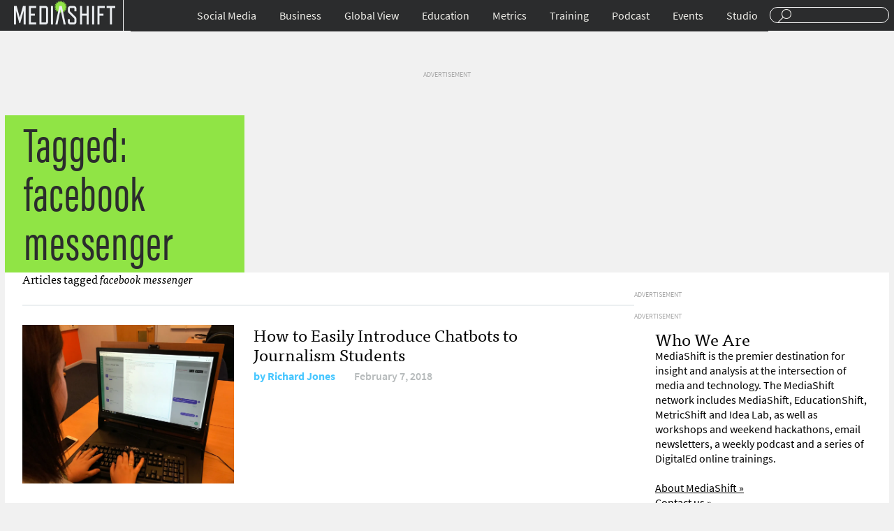

--- FILE ---
content_type: text/html; charset=utf-8
request_url: https://www.google.com/recaptcha/api2/aframe
body_size: 266
content:
<!DOCTYPE HTML><html><head><meta http-equiv="content-type" content="text/html; charset=UTF-8"></head><body><script nonce="vsimJC5bRZ5fv_o8g3uTBQ">/** Anti-fraud and anti-abuse applications only. See google.com/recaptcha */ try{var clients={'sodar':'https://pagead2.googlesyndication.com/pagead/sodar?'};window.addEventListener("message",function(a){try{if(a.source===window.parent){var b=JSON.parse(a.data);var c=clients[b['id']];if(c){var d=document.createElement('img');d.src=c+b['params']+'&rc='+(localStorage.getItem("rc::a")?sessionStorage.getItem("rc::b"):"");window.document.body.appendChild(d);sessionStorage.setItem("rc::e",parseInt(sessionStorage.getItem("rc::e")||0)+1);localStorage.setItem("rc::h",'1768865980870');}}}catch(b){}});window.parent.postMessage("_grecaptcha_ready", "*");}catch(b){}</script></body></html>

--- FILE ---
content_type: text/css
request_url: https://mediashift.org/wp-content/cache/wpfc-minified/6my1d5ii/br7xc.css
body_size: 42598
content:
@font-face{font-family:dashicons;src:url(//mediashift.org/wp-includes/fonts/dashicons.eot)}
@font-face{font-family:dashicons;src:url([data-uri]) format('woff'),url(//mediashift.org/wp-includes/fonts/dashicons.ttf) format("truetype"),url(//mediashift.org/wp-includes/fonts/dashicons.svg#dashicons) format("svg");font-weight:400;font-style:normal}
.dashicons,.dashicons-before:before{display:inline-block;width:20px;height:20px;font-size:20px;line-height:1;font-family:dashicons;text-decoration:inherit;font-weight:400;font-style:normal;vertical-align:top;text-align:center;transition:color .1s ease-in 0;-webkit-font-smoothing:antialiased;-moz-osx-font-smoothing:grayscale}
.dashicons-menu:before{content:"\f333"}
.dashicons-admin-site:before{content:"\f319"}
.dashicons-dashboard:before{content:"\f226"}
.dashicons-admin-media:before{content:"\f104"}
.dashicons-admin-page:before{content:"\f105"}
.dashicons-admin-comments:before{content:"\f101"}
.dashicons-admin-appearance:before{content:"\f100"}
.dashicons-admin-plugins:before{content:"\f106"}
.dashicons-admin-users:before{content:"\f110"}
.dashicons-admin-tools:before{content:"\f107"}
.dashicons-admin-settings:before{content:"\f108"}
.dashicons-admin-network:before{content:"\f112"}
.dashicons-admin-generic:before{content:"\f111"}
.dashicons-admin-home:before{content:"\f102"}
.dashicons-admin-collapse:before{content:"\f148"}
.dashicons-filter:before{content:"\f536"}
.dashicons-admin-customizer:before{content:"\f540"}
.dashicons-admin-multisite:before{content:"\f541"}
.dashicons-admin-links:before,.dashicons-format-links:before{content:"\f103"}
.dashicons-admin-post:before,.dashicons-format-standard:before{content:"\f109"}
.dashicons-format-image:before{content:"\f128"}
.dashicons-format-gallery:before{content:"\f161"}
.dashicons-format-audio:before{content:"\f127"}
.dashicons-format-video:before{content:"\f126"}
.dashicons-format-chat:before{content:"\f125"}
.dashicons-format-status:before{content:"\f130"}
.dashicons-format-aside:before{content:"\f123"}
.dashicons-format-quote:before{content:"\f122"}
.dashicons-welcome-edit-page:before,.dashicons-welcome-write-blog:before{content:"\f119"}
.dashicons-welcome-add-page:before{content:"\f133"}
.dashicons-welcome-view-site:before{content:"\f115"}
.dashicons-welcome-widgets-menus:before{content:"\f116"}
.dashicons-welcome-comments:before{content:"\f117"}
.dashicons-welcome-learn-more:before{content:"\f118"}
.dashicons-image-crop:before{content:"\f165"}
.dashicons-image-rotate:before{content:"\f531"}
.dashicons-image-rotate-left:before{content:"\f166"}
.dashicons-image-rotate-right:before{content:"\f167"}
.dashicons-image-flip-vertical:before{content:"\f168"}
.dashicons-image-flip-horizontal:before{content:"\f169"}
.dashicons-image-filter:before{content:"\f533"}
.dashicons-undo:before{content:"\f171"}
.dashicons-redo:before{content:"\f172"}
.dashicons-editor-bold:before{content:"\f200"}
.dashicons-editor-italic:before{content:"\f201"}
.dashicons-editor-ul:before{content:"\f203"}
.dashicons-editor-ol:before{content:"\f204"}
.dashicons-editor-quote:before{content:"\f205"}
.dashicons-editor-alignleft:before{content:"\f206"}
.dashicons-editor-aligncenter:before{content:"\f207"}
.dashicons-editor-alignright:before{content:"\f208"}
.dashicons-editor-insertmore:before{content:"\f209"}
.dashicons-editor-spellcheck:before{content:"\f210"}
.dashicons-editor-distractionfree:before,.dashicons-editor-expand:before{content:"\f211"}
.dashicons-editor-contract:before{content:"\f506"}
.dashicons-editor-kitchensink:before{content:"\f212"}
.dashicons-editor-underline:before{content:"\f213"}
.dashicons-editor-justify:before{content:"\f214"}
.dashicons-editor-textcolor:before{content:"\f215"}
.dashicons-editor-paste-word:before{content:"\f216"}
.dashicons-editor-paste-text:before{content:"\f217"}
.dashicons-editor-removeformatting:before{content:"\f218"}
.dashicons-editor-video:before{content:"\f219"}
.dashicons-editor-customchar:before{content:"\f220"}
.dashicons-editor-outdent:before{content:"\f221"}
.dashicons-editor-indent:before{content:"\f222"}
.dashicons-editor-help:before{content:"\f223"}
.dashicons-editor-strikethrough:before{content:"\f224"}
.dashicons-editor-unlink:before{content:"\f225"}
.dashicons-editor-rtl:before{content:"\f320"}
.dashicons-editor-break:before{content:"\f474"}
.dashicons-editor-code:before{content:"\f475"}
.dashicons-editor-paragraph:before{content:"\f476"}
.dashicons-editor-table:before{content:"\f535"}
.dashicons-align-left:before{content:"\f135"}
.dashicons-align-right:before{content:"\f136"}
.dashicons-align-center:before{content:"\f134"}
.dashicons-align-none:before{content:"\f138"}
.dashicons-lock:before{content:"\f160"}
.dashicons-unlock:before{content:"\f528"}
.dashicons-calendar:before{content:"\f145"}
.dashicons-calendar-alt:before{content:"\f508"}
.dashicons-visibility:before{content:"\f177"}
.dashicons-hidden:before{content:"\f530"}
.dashicons-post-status:before{content:"\f173"}
.dashicons-edit:before{content:"\f464"}
.dashicons-post-trash:before,.dashicons-trash:before{content:"\f182"}
.dashicons-sticky:before{content:"\f537"}
.dashicons-external:before{content:"\f504"}
.dashicons-arrow-up:before{content:"\f142"}
.dashicons-arrow-down:before{content:"\f140"}
.dashicons-arrow-left:before{content:"\f141"}
.dashicons-arrow-right:before{content:"\f139"}
.dashicons-arrow-up-alt:before{content:"\f342"}
.dashicons-arrow-down-alt:before{content:"\f346"}
.dashicons-arrow-left-alt:before{content:"\f340"}
.dashicons-arrow-right-alt:before{content:"\f344"}
.dashicons-arrow-up-alt2:before{content:"\f343"}
.dashicons-arrow-down-alt2:before{content:"\f347"}
.dashicons-arrow-left-alt2:before{content:"\f341"}
.dashicons-arrow-right-alt2:before{content:"\f345"}
.dashicons-leftright:before{content:"\f229"}
.dashicons-sort:before{content:"\f156"}
.dashicons-randomize:before{content:"\f503"}
.dashicons-list-view:before{content:"\f163"}
.dashicons-excerpt-view:before,.dashicons-exerpt-view:before{content:"\f164"}
.dashicons-grid-view:before{content:"\f509"}
.dashicons-move:before{content:"\f545"}
.dashicons-hammer:before{content:"\f308"}
.dashicons-art:before{content:"\f309"}
.dashicons-migrate:before{content:"\f310"}
.dashicons-performance:before{content:"\f311"}
.dashicons-universal-access:before{content:"\f483"}
.dashicons-universal-access-alt:before{content:"\f507"}
.dashicons-tickets:before{content:"\f486"}
.dashicons-nametag:before{content:"\f484"}
.dashicons-clipboard:before{content:"\f481"}
.dashicons-heart:before{content:"\f487"}
.dashicons-megaphone:before{content:"\f488"}
.dashicons-schedule:before{content:"\f489"}
.dashicons-wordpress:before{content:"\f120"}
.dashicons-wordpress-alt:before{content:"\f324"}
.dashicons-pressthis:before{content:"\f157"}
.dashicons-update:before{content:"\f463"}
.dashicons-screenoptions:before{content:"\f180"}
.dashicons-cart:before{content:"\f174"}
.dashicons-feedback:before{content:"\f175"}
.dashicons-cloud:before{content:"\f176"}
.dashicons-translation:before{content:"\f326"}
.dashicons-tag:before{content:"\f323"}
.dashicons-category:before{content:"\f318"}
.dashicons-archive:before{content:"\f480"}
.dashicons-tagcloud:before{content:"\f479"}
.dashicons-text:before{content:"\f478"}
.dashicons-media-archive:before{content:"\f501"}
.dashicons-media-audio:before{content:"\f500"}
.dashicons-media-code:before{content:"\f499"}
.dashicons-media-default:before{content:"\f498"}
.dashicons-media-document:before{content:"\f497"}
.dashicons-media-interactive:before{content:"\f496"}
.dashicons-media-spreadsheet:before{content:"\f495"}
.dashicons-media-text:before{content:"\f491"}
.dashicons-media-video:before{content:"\f490"}
.dashicons-playlist-audio:before{content:"\f492"}
.dashicons-playlist-video:before{content:"\f493"}
.dashicons-controls-play:before{content:"\f522"}
.dashicons-controls-pause:before{content:"\f523"}
.dashicons-controls-forward:before{content:"\f519"}
.dashicons-controls-skipforward:before{content:"\f517"}
.dashicons-controls-back:before{content:"\f518"}
.dashicons-controls-skipback:before{content:"\f516"}
.dashicons-controls-repeat:before{content:"\f515"}
.dashicons-controls-volumeon:before{content:"\f521"}
.dashicons-controls-volumeoff:before{content:"\f520"}
.dashicons-yes:before{content:"\f147"}
.dashicons-no:before{content:"\f158"}
.dashicons-no-alt:before{content:"\f335"}
.dashicons-plus:before{content:"\f132"}
.dashicons-plus-alt:before{content:"\f502"}
.dashicons-plus-alt2:before{content:"\f543"}
.dashicons-minus:before{content:"\f460"}
.dashicons-dismiss:before{content:"\f153"}
.dashicons-marker:before{content:"\f159"}
.dashicons-star-filled:before{content:"\f155"}
.dashicons-star-half:before{content:"\f459"}
.dashicons-star-empty:before{content:"\f154"}
.dashicons-flag:before{content:"\f227"}
.dashicons-info:before{content:"\f348"}
.dashicons-warning:before{content:"\f534"}
.dashicons-share:before{content:"\f237"}
.dashicons-share1:before{content:"\f237"}
.dashicons-share-alt:before{content:"\f240"}
.dashicons-share-alt2:before{content:"\f242"}
.dashicons-twitter:before{content:"\f301"}
.dashicons-rss:before{content:"\f303"}
.dashicons-email:before{content:"\f465"}
.dashicons-email-alt:before{content:"\f466"}
.dashicons-facebook:before{content:"\f304"}
.dashicons-facebook-alt:before{content:"\f305"}
.dashicons-networking:before{content:"\f325"}
.dashicons-googleplus:before{content:"\f462"}
.dashicons-location:before{content:"\f230"}
.dashicons-location-alt:before{content:"\f231"}
.dashicons-camera:before{content:"\f306"}
.dashicons-images-alt:before{content:"\f232"}
.dashicons-images-alt2:before{content:"\f233"}
.dashicons-video-alt:before{content:"\f234"}
.dashicons-video-alt2:before{content:"\f235"}
.dashicons-video-alt3:before{content:"\f236"}
.dashicons-vault:before{content:"\f178"}
.dashicons-shield:before{content:"\f332"}
.dashicons-shield-alt:before{content:"\f334"}
.dashicons-sos:before{content:"\f468"}
.dashicons-search:before{content:"\f179"}
.dashicons-slides:before{content:"\f181"}
.dashicons-analytics:before{content:"\f183"}
.dashicons-chart-pie:before{content:"\f184"}
.dashicons-chart-bar:before{content:"\f185"}
.dashicons-chart-line:before{content:"\f238"}
.dashicons-chart-area:before{content:"\f239"}
.dashicons-groups:before{content:"\f307"}
.dashicons-businessman:before{content:"\f338"}
.dashicons-id:before{content:"\f336"}
.dashicons-id-alt:before{content:"\f337"}
.dashicons-products:before{content:"\f312"}
.dashicons-awards:before{content:"\f313"}
.dashicons-forms:before{content:"\f314"}
.dashicons-testimonial:before{content:"\f473"}
.dashicons-portfolio:before{content:"\f322"}
.dashicons-book:before{content:"\f330"}
.dashicons-book-alt:before{content:"\f331"}
.dashicons-download:before{content:"\f316"}
.dashicons-upload:before{content:"\f317"}
.dashicons-backup:before{content:"\f321"}
.dashicons-clock:before{content:"\f469"}
.dashicons-lightbulb:before{content:"\f339"}
.dashicons-microphone:before{content:"\f482"}
.dashicons-desktop:before{content:"\f472"}
.dashicons-laptop:before{content:"\f547"}
.dashicons-tablet:before{content:"\f471"}
.dashicons-smartphone:before{content:"\f470"}
.dashicons-phone:before{content:"\f525"}
.dashicons-smiley:before{content:"\f328"}
.dashicons-index-card:before{content:"\f510"}
.dashicons-carrot:before{content:"\f511"}
.dashicons-building:before{content:"\f512"}
.dashicons-store:before{content:"\f513"}
.dashicons-album:before{content:"\f514"}
.dashicons-palmtree:before{content:"\f527"}
.dashicons-tickets-alt:before{content:"\f524"}
.dashicons-money:before{content:"\f526"}
.dashicons-thumbs-up:before{content:"\f529"}
.dashicons-thumbs-down:before{content:"\f542"}
.dashicons-layout:before{content:"\f538"}
.dashicons-paperclip:before{content:"\f546"}.cptch_block label{word-wrap:break-word;}
.cptch_block br{display:none !important;}
.cptch_label:hover{cursor:pointer;}
form input.cptch_input{padding-left:8px;padding-right:8px;}
.cptch_whitelist_message{font-style:italic;color:#008000;font-weight:normal !important;}
.cptch_block{display:block !important;width:100%;max-width:100%;box-sizing:border-box;word-spacing:normal !important;text-align:left;}
.cptch_title{display:block;word-wrap:break-word;padding-bottom:5px;clear:both;}
.cptch_wrap{display:table-row !important;position:relative;clear:both;}
.cptch_label,
.cptch_reload_button_wrap{display:table-cell;margin:5px 0 !important;vertical-align:middle;line-height:1;}
.cptch_time_limit_notice{display:none;color:red;font-size:12px;}
.cptch_span{display:inline-block;vertical-align:middle;line-height:1;position:relative;}
.cptch_recognition .cptch_span{margin-right:2px;}
.rtl .cptch_recognition .cptch_span{margin-right:0px;margin-left:2px;}
.cptch_img{width:40px;max-width:40px !important;height:40px;top:0;z-index:1;}
.cptch_reload_button{width:2rem;height:2rem;font-size:2rem;margin:0 15px;vertical-align:text-bottom;}
.cptch_reload_button:before{vertical-align:text-bottom;}
.cptch_recognition .cptch_images_wrap{display:block;margin-bottom:3px;}
.rtl .cptch_block{direction:rtl;text-align:right;}
@media only screen and ( max-width: 782px ) {
.cptch_reload_button {
width: 48px;
height: 48px;
font-size: 48px;
}
}.cptch_ajax_wrap{color:red;}
.cptch_img:hover{cursor:default;position:relative;z-index:10;-webkit-transition:300ms ease-in-out;-moz-transition:300ms ease-in-out;-o-transition:300ms ease-in-out;transition:300ms ease-in-out;}
.cptch_left:hover{-webkit-transform:translateX(100%) scale(3, 3);-moz-transform:translateX(100%) scale(3, 3);-o-transform:translateX(100%) scale(3, 3);-ms-transform:translateX(100%) scale(3, 3);transform:translateX(100%) scale(3, 3);}
.cptch_right:hover{-webkit-transform:translateX(-100%) scale(3, 3);-moz-transform:translateX(-100%) scale(3, 3);-ms-transform:translateX(-100%) scale(3, 3);-o-transform:translateX(-100%) scale(3, 3);transform:translateX(-100%) scale(3, 3);}
.cptch_center:hover{-webkit-transform:scale(3, 3);-moz-transform:scale(3, 3);-o-transform:scale(3, 3);-ms-transform:scale(3, 3);transform:scale(3, 3);}
.cptch_reload_button:hover{cursor:pointer;opacity:0.7;}
.cptch_reload_button.cptch_active{opacity:0.7;animation:cptch_rotation 800ms infinite linear;-webkit-animation:cptch_rotation 800ms infinite linear;}
@-webkit-keyframes cptch_rotation {
0%{-webkit-transform:rotate(0deg);}
100%{-webkit-transform:rotate(359deg);}
}
@-moz-keyframes cptch_rotation {
0%{-webkit-transform:rotate(0deg);}
100%{-webkit-transform:rotate(359deg);}
}
@-o-keyframes cptch_rotation {
0%{-webkit-transform:rotate(0deg);}
100%{-webkit-transform:rotate(359deg);}
}
@keyframes cptch_rotation {
0% {transform: rotate(0deg);}
100% {transform: rotate(359deg);}
}.cntctfrm_contact_form *{line-height:normal !important;}
.cntctfrm_contact_form.cntctfrm_ltr *{text-align:left !important;direction:ltr;}
.cntctfrm_contact_form.cntctfrm_rtl *{text-align:right !important;direction:rtl;}
.cntctfrm_contact_form .cntctfrm_contact_submit{margin-bottom:10px !important;cursor:pointer !important;text-align:center !important;border-style:solid !important;}
.cntctfrm_contact_form p{margin:0 !important;}
.cntctfrm_clear{clear:both;}
.cntctfrm_contact_form .required{padding:0 0 0 5px;}
.cntctfrm_label,
.cntctfrm_input,
.cntctfrm_select,
.cntctfrm_checkbox,
.cntctfrm_error_text{position:relative;}
.cntctfrm_label,
.cntctfrm_input,
.cntctfrm_select,
.cntctfrm_checkbox,
.cntctfrm_error_text{box-sizing:border-box;width:100%;}
.cntctfrm_input.cntctfrm_input_submit{max-width:none !important;}
.cntctfrm_labels_position_top #cntctfrm_main_error_text.cntctfrm_error_text,
.cntctfrm_labels_position_bottom #cntctfrm_main_error_text.cntctfrm_error_text{max-width:650px;}
.cntctfrm_one_column.cntctfrm_labels_position_left #cntctfrm_main_error_text.cntctfrm_error_text,
.cntctfrm_one_column.cntctfrm_labels_position_right #cntctfrm_main_error_text.cntctfrm_error_text{max-width:460px;}
.cntctfrm_two_columns.cntctfrm_labels_position_left #cntctfrm_main_error_text.cntctfrm_error_text,
.cntctfrm_two_columns.cntctfrm_labels_position_right #cntctfrm_main_error_text.cntctfrm_error_text{max-width:910px;}
.cntctfrm_labels_position_top.cntctfrm_labels_align_center #cntctfrm_main_error_text.cntctfrm_error_text,
.cntctfrm_labels_position_bottom.cntctfrm_labels_align_center .cntctfrm_error_text{max-width:none;}
.cntctfrm_labels_position_left .cntctfrm_label,
.cntctfrm_labels_position_right .cntctfrm_label{min-height:1px;width:100%;}
.cntctfrm_labels_position_left.cntctfrm_width_default .cntctfrm_label,
.cntctfrm_labels_position_right.cntctfrm_width_default .cntctfrm_label{max-width:160px;}
.cntctfrm_labels_position_left .cntctfrm_label{float:left;}
.cntctfrm_labels_position_right .cntctfrm_label{float:right;}
.cntctfrm_labels_position_left .cntctfrm_input,
.cntctfrm_labels_position_left .cntctfrm_select,
.cntctfrm_labels_position_left .cntctfrm_checkbox{float:left;width:100%;}
.cntctfrm_labels_position_right .cntctfrm_input,
.cntctfrm_labels_position_right .cntctfrm_select,
.cntctfrm_labels_position_right .cntctfrm_checkbox{float:right;width:100%;}
.cntctfrm_labels_position_left.cntctfrm_width_default .cntctfrm_input,
.cntctfrm_labels_position_left.cntctfrm_width_default .cntctfrm_select,
.cntctfrm_labels_position_left.cntctfrm_width_default .cntctfrm_checkbox,
.cntctfrm_labels_position_right.cntctfrm_width_default .cntctfrm_input,
.cntctfrm_labels_position_right.cntctfrm_width_default .cntctfrm_select,
.cntctfrm_labels_position_right.cntctfrm_width_default .cntctfrm_checkbox{max-width:290px;}
.cntctfrm_contact_form input[type="text"],
.cntctfrm_contact_form input[type="file"],
.cntctfrm_contact_form select,
.cntctfrm_contact_form textarea,
.widget .cntctfrm_contact_form input[type="text"],
.widget .cntctfrm_contact_form input[type="file"],
.widget .cntctfrm_contact_form select,
.widget .cntctfrm_contact_form textarea{width:100%;margin:0 !important;box-sizing:border-box;}
.cntctfrm_contact_form.cntctfrm_width_default input[type="text"],
.cntctfrm_contact_form.cntctfrm_width_default input[type="file"],
.cntctfrm_contact_form.cntctfrm_width_default select,
.cntctfrm_contact_form.cntctfrm_width_default textarea,
.widget .cntctfrm_contact_form.cntctfrm_width_default input[type="text"],
.widget .cntctfrm_contact_form.cntctfrm_width_default input[type="file"],
.widget .cntctfrm_contact_form.cntctfrm_width_default select,
.widget .cntctfrm_contact_form.cntctfrm_width_default textarea{max-width:320px;}
.cntctfrm_contact_form input[type="checkbox"],
.cntctfrm_contact_form input[type="radio"]
.cntctfrm_contact_form input[type="submit"],
.widget .cntctfrm_contact_form input[type="checkbox"],
.widget .cntctfrm_contact_form input[type="radio"],
.widget .cntctfrm_contact_form input[type="submit"]{margin:0;}
.cntctfrm_ltr .cntctfrm_column{float:left;}
.cntctfrm_rtl .cntctfrm_column{float:right;}
.cntctfrm_column{position:relative;min-height:1px;width:100%;padding:0;margin:0;clear:none !important;}
.cntctfrm_two_columns.cntctfrm_labels_position_top.cntctfrm_width_default .cntctfrm_column,
.cntctfrm_two_columns.cntctfrm_labels_position_bottom.cntctfrm_width_default .cntctfrm_column,
.cntctfrm_one_column.cntctfrm_labels_position_top.cntctfrm_width_default .cntctfrm_column,
.cntctfrm_one_column.cntctfrm_labels_position_bottom.cntctfrm_width_default .cntctfrm_column{max-width:320px;}
.cntctfrm_two_columns.cntctfrm_labels_position_top.cntctfrm_width_custom .cntctfrm_column,
.cntctfrm_two_columns.cntctfrm_labels_position_bottom.cntctfrm_width_custom .cntctfrm_column,
.cntctfrm_two_columns.cntctfrm_labels_position_left.cntctfrm_width_custom .cntctfrm_column,
.cntctfrm_two_columns.cntctfrm_labels_position_right.cntctfrm_width_custom .cntctfrm_column{max-width:49%;}
.cntctfrm_one_column.cntctfrm_labels_position_top.cntctfrm_width_custom .cntctfrm_column,
.cntctfrm_one_column.cntctfrm_labels_position_bottom.cntctfrm_width_custom .cntctfrm_column,
.cntctfrm_one_column.cntctfrm_labels_position_left.cntctfrm_width_custom .cntctfrm_column,
.cntctfrm_one_column.cntctfrm_labels_position_right.cntctfrm_width_custom .cntctfrm_column{max-width:100%;}
.cntctfrm_two_columns.cntctfrm_labels_position_left.cntctfrm_width_default .cntctfrm_column,
.cntctfrm_two_columns.cntctfrm_labels_position_right.cntctfrm_width_default .cntctfrm_column,
.cntctfrm_one_column.cntctfrm_labels_position_left.cntctfrm_width_default .cntctfrm_column,
.cntctfrm_one_column.cntctfrm_labels_position_right.cntctfrm_width_default .cntctfrm_column{max-width:450px;}
.cntctfrm_two_columns.cntctfrm_ltr.cntctfrm_width_default #cntctfrm_first_column,
.cntctfrm_two_columns.cntctfrm_ltr.cntctfrm_width_default #cntctfrm_submit_first_column{margin:0 10px 0 0;}
.cntctfrm_two_columns.cntctfrm_rtl.cntctfrm_width_default #cntctfrm_first_column,
.cntctfrm_two_columns.cntctfrm_rtl.cntctfrm_width_default #cntctfrm_submit_first_column{margin:0 0 0 10px;}
.cntctfrm_two_columns.cntctfrm_ltr.cntctfrm_width_custom #cntctfrm_first_column,
.cntctfrm_two_columns.cntctfrm_ltr.cntctfrm_width_custom #cntctfrm_submit_first_column{margin:0 2% 0 0;}
.cntctfrm_two_columns.cntctfrm_rtl.cntctfrm_width_custom #cntctfrm_first_column,
.cntctfrm_two_columns.cntctfrm_rtl.cntctfrm_width_custom #cntctfrm_submit_first_column{margin:0 0 0 2%;}
.cntctfrm_field_wrap{margin:0 0 5px;}
.cntctfrm_one_column #cntctfrm_second_column,
.cntctfrm_one_column .cntctfrm_submit_position_right #cntctfrm_submit_first_column,
.cntctfrm_one_column .cntctfrm_submit_position_left #cntctfrm_submit_second_column{display:none;}
.cntctfrm_contact_form.cntctfrm_form_tooltips.cntctfrm_labels_position_top .cntctfrm_label,
.cntctfrm_contact_form.cntctfrm_form_tooltips.cntctfrm_labels_position_top .cntctfrm_input,
.cntctfrm_contact_form.cntctfrm_form_tooltips.cntctfrm_labels_position_top .cntctfrm_select,
.cntctfrm_contact_form.cntctfrm_form_tooltips.cntctfrm_labels_position_top .cntctfrm_checkbox,
.cntctfrm_contact_form.cntctfrm_form_tooltips.cntctfrm_labels_position_top .cntctfrm_error_text,
.cntctfrm_contact_form.cntctfrm_form_tooltips.cntctfrm_labels_position_bottom .cntctfrm_label,
.cntctfrm_contact_form.cntctfrm_form_tooltips.cntctfrm_labels_position_bottom .cntctfrm_input,
.cntctfrm_contact_form.cntctfrm_form_tooltips.cntctfrm_labels_position_bottom .cntctfrm_select,
.cntctfrm_contact_form.cntctfrm_form_tooltips.cntctfrm_labels_position_bottom .cntctfrm_checkbox,
.cntctfrm_contact_form.cntctfrm_form_tooltips.cntctfrm_labels_position_bottom .cntctfrm_error_text{padding-right:40px;}
.cntctfrm_contact_form.cntctfrm_form_tooltips.cntctfrm_labels_position_left .cntctfrm_input,
.cntctfrm_contact_form.cntctfrm_form_tooltips.cntctfrm_labels_position_left .cntctfrm_select,
.cntctfrm_contact_form.cntctfrm_form_tooltips.cntctfrm_labels_position_left .cntctfrm_checkbox,
.cntctfrm_contact_form.cntctfrm_form_tooltips.cntctfrm_labels_position_left .cntctfrm_error_text{padding-right:40px;}
.cntctfrm_contact_form.cntctfrm_form_tooltips.cntctfrm_labels_position_right .cntctfrm_input,
.cntctfrm_contact_form.cntctfrm_form_tooltips.cntctfrm_labels_position_right .cntctfrm_select,
.cntctfrm_contact_form.cntctfrm_form_tooltips.cntctfrm_labels_position_right .cntctfrm_checkbox,
.cntctfrm_contact_form.cntctfrm_form_tooltips.cntctfrm_labels_position_right .cntctfrm_error_text{padding-left:40px;}
.cntctfrm_contact_form.cntctfrm_labels_position_left .cntctfrm_label{padding-right:5px;}
.cntctfrm_contact_form.cntctfrm_labels_position_right .cntctfrm_label{padding-left:5px;}
.cntctfrm_help_box{position:relative;width:28px;height:28px;margin:0 5px;vertical-align:middle;background-image:url(//mediashift.org/wp-content/plugins/contact-form-pro/images/tooltip_icons.png);background-repeat:no-repeat;cursor:pointer;}
.cntctfrm_help_box.cntctfrm_help_box_error{background-position:0 -27px;}
.cntctfrm_contact_form.cntctfrm_labels_position_left .cntctfrm_help_box,
.cntctfrm_contact_form.cntctfrm_labels_position_top .cntctfrm_help_box,
.cntctfrm_contact_form.cntctfrm_labels_position_bottom .cntctfrm_help_box{position:absolute;top:0;right:0;}
.cntctfrm_contact_form.cntctfrm_labels_position_right .cntctfrm_help_box{position:absolute;top:0;left:0;}
.cntctfrm_hidden_help_text{box-sizing:border-box;position:absolute;min-width:150px;width:auto;padding:5px 10px;font-size:12px !important;line-height:1.5;color:#000000;background:#F4F4F4;border:1px solid #DCDCDC;border-radius:4px;z-index:5;}
.cntctfrm_hidden_help_text p{margin:0;}
.cntctfrm_hidden_help_text img{position:relative !important;margin:0 !important;border-radius:0 !important;box-shadow:none !important;}
.cntctfrm_contact_form.cntctfrm_labels_position_left .cntctfrm_hidden_help_text:before,
.cntctfrm_contact_form.cntctfrm_labels_position_top .cntctfrm_hidden_help_text:before,
.cntctfrm_contact_form.cntctfrm_labels_position_bottom .cntctfrm_hidden_help_text:before{content:url(//mediashift.org/wp-content/plugins/contact-form-pro/images/help-left.png);left:-10px;position:absolute;top:7px;}
.cntctfrm_contact_form.cntctfrm_labels_position_right .cntctfrm_hidden_help_text:before{content:url(//mediashift.org/wp-content/plugins/contact-form-pro/images/help-right.png);right:-10px;position:absolute;top:7px;}
.cntctfrm_contact_form.cntctfrm_labels_position_left .cntctfrm_hidden_help_text,
.cntctfrm_contact_form.cntctfrm_labels_position_top .cntctfrm_hidden_help_text,
.cntctfrm_contact_form.cntctfrm_labels_position_bottom .cntctfrm_hidden_help_text{left:42px;}
.cntctfrm_contact_form.cntctfrm_labels_position_right .cntctfrm_hidden_help_text{right:100%;margin:0 15px 0 0;}
.cntctfrm_hidden_help_text{display:none;}
.cntctfrm_help_box:hover .cntctfrm_hidden_help_text{display:block;}
.cntctfrm_labels_align_left .cntctfrm_label,
.cntctfrm_labels_align_left .cntctfrm_error_text{text-align:left !important;}
.cntctfrm_labels_align_center .cntctfrm_label,
.cntctfrm_labels_align_center .cntctfrm_error_text,
.cntctfrm_labels_align_center .cptchpr_error{text-align:center !important;}
.cntctfrm_labels_align_right .cntctfrm_label,
.cntctfrm_labels_align_right .cntctfrm_error_text,
.cntctfrm_labels_align_right .cptchpr_error{text-align:right !important;}
.cntctfrm_error_text{margin:5px 0;}
.cntctfrm_contact_attachment_extensions{font-size:10px !important;}
.cntctfrm_one_column.cntctfrm_labels_position_top.cntctfrm_width_default,
.cntctfrm_one_column.cntctfrm_labels_position_bottom.cntctfrm_width_default{max-width:330px;width:100%;}
.cntctfrm_two_columns.cntctfrm_labels_position_top.cntctfrm_width_default,
.cntctfrm_two_columns.cntctfrm_labels_position_bottom.cntctfrm_width_default{max-width:650px;width:100%;}
.cntctfrm_one_column.cntctfrm_labels_position_top.cntctfrm_width_custom,
.cntctfrm_one_column.cntctfrm_labels_position_bottom.cntctfrm_width_custom,
.cntctfrm_two_columns.cntctfrm_labels_position_top.cntctfrm_width_custom,
.cntctfrm_two_columns.cntctfrm_labels_position_bottom.cntctfrm_width_custom,
.cntctfrm_one_column.cntctfrm_labels_position_left.cntctfrm_width_custom,
.cntctfrm_one_column.cntctfrm_labels_position_right.cntctfrm_width_custom,
.cntctfrm_two_columns.cntctfrm_labels_position_left.cntctfrm_width_custom,
.cntctfrm_two_columns.cntctfrm_labels_position_right.cntctfrm_width_custom{max-width:100%;width:100%;}
.cntctfrm_form_align_left{float:left;}
.cntctfrm_form_align_center{margin:0 auto;}
.cntctfrm_form_align_right{float:right;}
.cntctfrm_contact_form label,
.cntctfrm_contact_form .cntctfrm_contact_submit{display:inline;}
.cntctfrm_contact_form.cntctfrm_labels_position_left .cntctfrm_input_captcha .cptch_block .cptch_title,
.cntctfrm_contact_form.cntctfrm_labels_position_right .cntctfrm_input_captcha .cptch_block .cptch_title,
.cntctfrm_contact_form.cntctfrm_labels_position_top .cntctfrm_input_captcha .cptch_block .cptch_title,
.cntctfrm_contact_form.cntctfrm_labels_position_bottom .cntctfrm_input_captcha .cptch_block .cptch_title,
.cntctfrm_contact_form.cntctfrm_labels_position_left .cntctfrm_input_captcha .cptchpls_block .cptchpls_title,
.cntctfrm_contact_form.cntctfrm_labels_position_right .cntctfrm_input_captcha .cptchpls_block .cptchpls_title,
.cntctfrm_contact_form.cntctfrm_labels_position_top .cntctfrm_input_captcha .cptchpls_block .cptchpls_title,
.cntctfrm_contact_form.cntctfrm_labels_position_bottom .cntctfrm_input_captcha .cptchpls_block .cptchpls_title,
.cntctfrm_contact_form.cntctfrm_labels_position_left .cntctfrm_input_captcha .cptchpr_block .cptchpr_title,
.cntctfrm_contact_form.cntctfrm_labels_position_right .cntctfrm_input_captcha .cptchpr_block .cptchpr_title,
.cntctfrm_contact_form.cntctfrm_labels_position_top .cntctfrm_input_captcha .cptchpr_block .cptchpr_title,
.cntctfrm_contact_form.cntctfrm_labels_position_bottom .cntctfrm_input_captcha .cptchpr_block .cptchpr_title{display:none !important;}
.cntctfrm_input_captcha .cptch_block ~ .gglcptch,
.cntctfrm_input_captcha .cptchpls_block ~ .gglcptch,
.cntctfrm_input_captcha .cptchpr_block ~ .gglcptch,
.cntctfrm_input_captcha .cptch_block ~ .gglcptchpr,
.cntctfrm_input_captcha .cptchpls_block ~ .gglcptchpr,
.cntctfrm_input_captcha .cptchpr_block ~ .gglcptchpr,
.cntctfrm_input_captcha .cptch_wrap ~ .gglcptch,
.cntctfrm_input_captcha .cptchpls_wrap ~ .gglcptch,
.cntctfrm_input_captcha .cptchpr_wrap ~ .gglcptch,
.cntctfrm_input_captcha .cptch_wrap ~ .gglcptchpr,
.cntctfrm_input_captcha .cptchpls_wrap ~ .gglcptchpr,
.cntctfrm_input_captcha .cptchpr_wrap ~ .gglcptchpr{padding:20px 0 0;}
.cntctfrm_contact_form .gglcptch #recaptcha_widget_div,
.cntctfrm_contact_form .gglcptchpr #recaptcha_widget_div{width:320px !important;}
.cntctfrm_contact_form .cptch_input {
max-width: 100% !important;
}.pix-wrapper{text-align:center;margin-top:25px;}
.pix-loader{
display:none;
}.jp-carousel-wrap *{line-height:inherit}
.jp-carousel-overlay{background:#000}
div.jp-carousel-fadeaway{background:-moz-linear-gradient(bottom,rgba(0,0,0,.5),rgba(0,0,0,0));background:-webkit-gradient(linear,left bottom,left top,from(rgba(0,0,0,.5)),to(rgba(0,0,0,0)));position:fixed;bottom:0;z-index:2147483647;width:100%;height:15px}
.jp-carousel-next-button span,.jp-carousel-previous-button span{background:url(//mediashift.org/wp-content/plugins/jetpack/modules/carousel/images/arrows.png) no-repeat center center;background-size:200px 126px}
.jp-carousel-msg{font-family:"Open Sans",sans-serif;font-style:normal;display:inline-block;line-height:19px;padding:11px 15px;font-size:14px;text-align:center;margin:25px 20px 0 2px;background-color:#fff;border-left:4px solid #ffba00;box-shadow:0 1px 1px 0 rgba(0,0,0,.1)}
@media only screen and (-webkit-min-device-pixel-ratio:1.5),only screen and (-o-min-device-pixel-ratio:3/2),only screen and (min--moz-device-pixel-ratio:1.5),only screen and (min-device-pixel-ratio:1.5){.jp-carousel-next-button span,.jp-carousel-previous-button span{background-image:url(//mediashift.org/wp-content/plugins/jetpack/modules/carousel/images/arrows-2x.png)}}.jp-carousel-wrap{font-family:"Helvetica Neue",sans-serif!important}
.jp-carousel-info{position:absolute;bottom:0;text-align:left!important;-webkit-font-smoothing:subpixel-antialiased!important}
.jp-carousel-info ::selection{background:#68c9e8;color:#fff}
.jp-carousel-info ::-moz-selection{background:#68c9e8;color:#fff}
.jp-carousel-photo-info{position:relative;left:25%;width:50%}
.jp-carousel-transitions .jp-carousel-photo-info{transition:.4s ease-out}
.jp-carousel-info h2{background:0 0!important;border:none!important;color:#999;display:block!important;font:normal 13px/1.25em "Helvetica Neue",sans-serif!important;letter-spacing:0!important;margin:7px 0 0 0!important;padding:10px 0 0!important;overflow:hidden;text-align:left;text-shadow:none!important;text-transform:none!important;-webkit-font-smoothing:subpixel-antialiased}
.jp-carousel-next-button,.jp-carousel-previous-button{text-indent:-9999px;overflow:hidden;cursor:pointer}
.jp-carousel-next-button span,.jp-carousel-previous-button span{position:absolute;top:0;bottom:0;width:82px;zoom:1;filter:alpha(opacity=20);opacity:.2}
.jp-carousel-transitions .jp-carousel-next-button span,.jp-carousel-transitions .jp-carousel-previous-button span{transition:.5s opacity ease-out}
.jp-carousel-next-button:hover span,.jp-carousel-previous-button:hover span{filter:alpha(opacity=60);opacity:.6}
.jp-carousel-next-button span{background-position:-110px center;right:0}
.jp-carousel-previous-button span{background-position:-10px center;left:0}
.jp-carousel-buttons{margin:-18px -20px 15px;padding:8px 10px;border-bottom:1px solid #222;background:#222;text-align:center}
div.jp-carousel-buttons a{border:none!important;color:#999;font:normal 11px/1.2em "Helvetica Neue",sans-serif!important;letter-spacing:0!important;padding:5px 2px 5px 0;text-decoration:none!important;text-shadow:none!important;vertical-align:middle;-webkit-font-smoothing:subpixel-antialiased}
div.jp-carousel-buttons a:hover{color:#68c9e8;border:none!important}
.jp-carousel-transitions div.jp-carousel-buttons a:hover{transition:none!important}
.jp-carousel-next-button,.jp-carousel-previous-button,.jp-carousel-slide,.jp-carousel-slide img{-webkit-transform:translate3d(0,0,0);-moz-transform:translate3d(0,0,0);-o-transform:translate3d(0,0,0);-ms-transform:translate3d(0,0,0)}
.jp-carousel-slide{position:fixed;width:0;bottom:0;background-color:#000;border-radius:2px;-webkit-border-radius:2px;-moz-border-radius:2px;-ms-border-radius:2px;-o-border-radius:2px}
.jp-carousel-transitions .jp-carousel-slide{transition:.3s ease-out}
.jp-carousel-slide.selected{position:absolute!important;filter:alpha(opacity=100);opacity:1}
.jp-carousel-slide{filter:alpha(opacity=25);opacity:.25}
.jp-carousel-slide img{display:block;width:100%!important;height:100%!important;max-width:100%!important;max-height:100%!important;background:0 0!important;border:none!important;padding:0!important;box-shadow:0 2px 8px rgba(0,0,0,.1);zoom:1}
.jp-carousel-transitions .jp-carousel-slide{transition:opacity .4s linear}
.jp-carousel-close-hint{color:#999;cursor:default;letter-spacing:0!important;padding:.35em 0 0;position:absolute;text-align:right;width:90%}
.jp-carousel-transitions .jp-carousel-close-hint{transition:color .2s linear}
.jp-carousel-close-hint span{cursor:pointer;background-color:#000;background-color:rgba(0,0,0,.8);display:inline-block;height:22px;font:400 24px/1 "Helvetica Neue",sans-serif!important;line-height:22px;margin:0 0 0 .4em;text-align:center;vertical-align:middle;width:22px;border-radius:4px}
.jp-carousel-transitions .jp-carousel-close-hint span{transition:border-color .2s linear}
.jp-carousel-close-hint:hover{cursor:default;color:#fff}
.jp-carousel-close-hint:hover span{border-color:#fff}
a.jp-carousel-image-download,div.jp-carousel-buttons a.jp-carousel-commentlink,div.jp-carousel-buttons a.jp-carousel-reblog{background:url(//mediashift.org/wp-content/plugins/jetpack/modules/carousel/images/carousel-sprite.png?5) no-repeat;background-size:16px 200px}
div.jp-carousel-buttons a.jp-carousel-commentlink,div.jp-carousel-buttons a.jp-carousel-reblog{margin:0 14px 0 0!important}
div.jp-carousel-buttons a.jp-carousel-reblog.reblogged{background-color:#303030;padding-right:8px!important;border-radius:2px;border-radius:2px;-webkit-border-radius:2px;-moz-border-radius:2px;-ms-border-radius:2px;-o-border-radius:2px}
div.jp-carousel-buttons a.jp-carousel-reblog.reblogged{margin:0 2px 0 -12px!important}
div.jp-carousel-buttons a.jp-carousel-reblog,div.jp-carousel-buttons a.jp-carousel-reblog.reblogged:hover{background-position:6px -36px;padding-right:auto!important;padding-left:26px!important;color:#999}
div.jp-carousel-buttons a.jp-carousel-commentlink{background-position:0 -156px;padding-left:19px!important}
div.jp-carousel-buttons a.jp-carousel-reblog.reblogged:hover{cursor:default}
div.jp-carousel-buttons a.jp-carousel-reblog:hover{background-position:6px -56px;color:#68c9e8}
@media only screen and (-webkit-min-device-pixel-ratio:1.5),only screen and (-o-min-device-pixel-ratio:3/2),only screen and (min--moz-device-pixel-ratio:1.5),only screen and (min-device-pixel-ratio:1.5){a.jp-carousel-image-download,div.jp-carousel-buttons a.jp-carousel-commentlink,div.jp-carousel-buttons a.jp-carousel-reblog{background-image:url(//mediashift.org/wp-content/plugins/jetpack/modules/carousel/images/carousel-sprite-2x.png?5)}}div#carousel-reblog-box{background:#222;background:-moz-linear-gradient(bottom,#222,#333);background:-webkit-gradient(linear,left bottom,left top,from(#222),to(#333));padding:3px 0 0;display:none;margin:5px auto 0;border-radius:2px;box-shadow:0 0 20px rgba(0,0,0,.9);height:74px;width:565px}
#carousel-reblog-box textarea{background:#999;font:13px/1.4 "Helvetica Neue",sans-serif!important;color:#444;padding:3px 6px;width:370px;height:48px;float:left;margin:6px 9px 0 9px;border:1px solid #666;box-shadow:inset 2px 2px 2px rgba(0,0,0,.2);border-radius:2px}
#carousel-reblog-box textarea:focus{background:#ccc;color:#222}
#carousel-reblog-box label{color:#aaa;font-size:11px;padding-right:2px;padding-left:2px;display:inline;font-weight:400}
#carousel-reblog-box select{width:110px;padding:0;font-size:12px;font-family:"Helvetica Neue",sans-serif!important;background:#333;color:#eee;border:1px solid #444;margin-top:5px}
#carousel-reblog-box .submit,#wrapper #carousel-reblog-box p.response{float:left;width:154px;padding-top:0;padding-left:1px;overflow:hidden;height:34px;margin:3px 0 0 2px!important}
#wrapper #carousel-reblog-box p.response{font-size:13px;clear:none;padding-left:2px;height:34px;color:#aaa}
#carousel-reblog-box input#carousel-reblog-submit,#jp-carousel-comment-form-button-submit{font:13px/24px "Helvetica Neue",sans-serif!important;margin-top:8px;padding:0 10px!important;border-radius:1em;height:24px;color:#333;cursor:pointer;font-weight:400;background:#aaa;background:-moz-linear-gradient(bottom,#aaa,#ccc);background:-webkit-gradient(linear,left bottom,left top,from(#aaa),to(#ccc));border:1px solid #444}
#carousel-reblog-box input#carousel-reblog-submit:hover,#jp-carousel-comment-form-button-submit:hover{background:#ccc;background:-moz-linear-gradient(bottom,#ccc,#eee);background:-webkit-gradient(linear,left bottom,left top,from(#ccc),to(#eee))}
#carousel-reblog-box .canceltext{color:#aaa;font-size:11px;line-height:24px}
#carousel-reblog-box .canceltext a{color:#fff}
.jp-carousel-titleanddesc{border-top:1px solid #222;color:#999;font-size:15px;padding-top:24px;margin-bottom:20px;font-weight:400}
.jp-carousel-titleanddesc-title{font:300 1.5em/1.1 "Helvetica Neue",sans-serif!important;text-transform:none!important;color:#fff;margin:0 0 15px;padding:0}
.jp-carousel-titleanddesc-desc p{color:#999;line-height:1.4;margin-bottom:.75em}
.jp-carousel-comments p a,.jp-carousel-info h2 a,.jp-carousel-titleanddesc p a{color:#fff!important;border:none!important;text-decoration:underline!important;font-weight:400!important;font-style:normal!important}
.jp-carousel-titleanddesc p b,.jp-carousel-titleanddesc p strong{font-weight:700;color:#999}
.jp-carousel-titleanddesc p em,.jp-carousel-titleanddesc p i{font-style:italic;color:#999}
.jp-carousel-comments p a:hover,.jp-carousel-info h2 a:hover,.jp-carousel-titleanddesc p a:hover{color:#68c9e8!important}
.jp-carousel-titleanddesc p:empty{display:none}
.jp-carousel-left-column-wrapper h1:after,.jp-carousel-left-column-wrapper h1:before,.jp-carousel-photo-info h1:after,.jp-carousel-photo-info h1:before{content:none!important}
.jp-carousel-image-meta{background:#111;border:1px solid #222;color:#fff;font-size:13px;font:12px/1.4 "Helvetica Neue",sans-serif!important;overflow:hidden;padding:18px 20px;width:209px!important}
.jp-carousel-image-meta h5,.jp-carousel-image-meta li{font-family:"Helvetica Neue",sans-serif!important;position:inherit!important;top:auto!important;right:auto!important;left:auto!important;bottom:auto!important;background:0 0!important;border:none!important;font-weight:400!important;line-height:1.3em!important}
.jp-carousel-image-meta ul{margin:0!important;padding:0!important;list-style:none!important}
.jp-carousel-image-meta li{width:48%!important;display:inline-block!important;vertical-align:top!important;margin:0 2% 15px 0!important;color:#fff!important;font-size:13px!important}
.jp-carousel-image-meta h5{color:#999!important;text-transform:uppercase!important;font-size:10px!important;margin:0 0 2px!important;letter-spacing:.1em!important}
a.jp-carousel-image-download{padding-left:23px;display:inline-block;clear:both;color:#999;line-height:1;font-weight:400;font-size:13px;text-decoration:none;background-position:0 -82px}
a.jp-carousel-image-download span.photo-size{font-size:11px;border-radius:1em;margin-left:2px;display:inline-block}
a.jp-carousel-image-download span.photo-size-times{padding:0 1px 0 2px}
a.jp-carousel-image-download:hover{background-position:0 -122px;color:#68c9e8;border:none!important}
.jp-carousel-image-map{position:relative;margin:-20px -20px 20px;border-bottom:1px solid rgba(255,255,255,.17);height:154px}
.jp-carousel-image-map img.gmap-main{border-top-left-radius:6px;border-right:1px solid rgba(255,255,255,.17)}
.jp-carousel-image-map div.gmap-topright{width:94px;height:154px;position:absolute;top:0;right:0}
.jp-carousel-image-map div.imgclip{overflow:hidden;border-top-right-radius:6px}
.jp-carousel-image-map div.gmap-topright img{margin-left:-40px}
.jp-carousel-image-map img.gmap-bottomright{position:absolute;top:96px;right:0}
.jp-carousel-comments{font:15px/1.7 "Helvetica Neue",sans-serif!important;font-weight:400;background:none transparent}
.jp-carousel-comments p a:active,.jp-carousel-comments p a:focus,.jp-carousel-comments p a:hover{color:#68c9e8!important}
.jp-carousel-comment{background:none transparent;color:#999;margin-bottom:20px;clear:left;overflow:auto;width:100%}
.jp-carousel-comment p{color:#999!important}
.jp-carousel-comment .comment-author{font-size:13px;font-weight:400;padding:0;width:auto;display:inline;float:none;border:none;margin:0}
.jp-carousel-comment .comment-author a{color:#fff}
.jp-carousel-comment .comment-gravatar{float:left}
.jp-carousel-comment .comment-content{border:none;margin-left:85px;padding:0}
.jp-carousel-comment .avatar{margin:0 20px 0 0;border-radius:4px;border:none!important;padding:0!important;background-color:transparent!important}
.jp-carousel-comment .comment-date{color:#999;margin-top:4px;font-size:11px;display:inline;float:right}
#jp-carousel-comment-form{margin:0 0 10px!important;float:left;width:100%}
textarea#jp-carousel-comment-form-comment-field{background:rgba(34,34,34,.9);border:1px solid #3a3a3a;color:#aaa;font:15px/1.4 "Helvetica Neue",sans-serif!important;width:100%;padding:10px 10px 5px;margin:0;float:none;height:147px;box-shadow:inset 2px 2px 2px rgba(0,0,0,.2);border-radius:3px;overflow:hidden;box-sizing:border-box}
textarea#jp-carousel-comment-form-comment-field::-webkit-input-placeholder{color:#555}
textarea#jp-carousel-comment-form-comment-field:focus{background:#ccc;color:#222}
textarea#jp-carousel-comment-form-comment-field:focus::-webkit-input-placeholder{color:#aaa}
#jp-carousel-comment-form-spinner{color:#fff;margin:22px 0 0 10px;display:block;width:20px;height:20px;float:left}
#jp-carousel-comment-form-submit-and-info-wrapper{display:none;overflow:hidden;width:100%}
#jp-carousel-comment-form-commenting-as input{background:rgba(34,34,34,.9);border:1px solid #3a3a3a;color:#aaa;font:13px/1.4 "Helvetica Neue",sans-serif!important;padding:3px 6px;float:left;box-shadow:inset 2px 2px 2px rgba(0,0,0,.2);border-radius:2px;width:285px}
#jp-carousel-comment-form-commenting-as input:focus{background:#ccc;color:#222}
#jp-carousel-comment-form-commenting-as p{font:400 13px/1.7 "Helvetica Neue",sans-serif!important;margin:22px 0 0;float:left}
#jp-carousel-comment-form-commenting-as fieldset{float:left;border:none;margin:20px 0 0 0;padding:0}
#jp-carousel-comment-form-commenting-as fieldset{clear:both}
#jp-carousel-comment-form-commenting-as label{font:400 13px/1.7 "Helvetica Neue",sans-serif!important;margin:0 20px 3px 0;float:left;width:100px}
#jp-carousel-comment-form-button-submit{margin-top:20px;float:right}
#js-carousel-comment-form-container{margin-bottom:15px;overflow:auto;width:100%}
#jp-carousel-comment-form-container{margin-bottom:15px;overflow:auto;width:100%}
#jp-carousel-comment-post-results{display:none;overflow:auto;width:100%}
#jp-carousel-comment-post-results span{display:block;text-align:center;margin-top:20px;width:100%;overflow:auto;padding:1em 0;box-sizing:border-box;background:rgba(0,0,0,.7);border-radius:2px;font:13px/1.4 "Helvetica Neue",sans-serif!important;border:1px solid rgba(255,255,255,.17);box-shadow:inset 0 0 5px 5px rgba(0,0,0,1)}
.jp-carousel-comment-post-error{color:#df4926}
#jp-carousel-comments-closed{display:none;color:#999}
#jp-carousel-comments-loading{font:400 15px/1.7 "Helvetica Neue",sans-serif!important;display:none;color:#999;text-align:left;margin-bottom:20px}
.jp-carousel-light .jp-carousel-overlay{background:#fff}
.jp-carousel-light .jp-carousel-next-button:hover span,.jp-carousel-light .jp-carousel-previous-button:hover span{opacity:.8}
.jp-carousel-light .jp-carousel-close-hint:hover,.jp-carousel-light .jp-carousel-titleanddesc div{color:#000!important}
.jp-carousel-light .jp-carousel-comment .comment-author a,.jp-carousel-light .jp-carousel-comments p a,.jp-carousel-light .jp-carousel-info h2 a,.jp-carousel-light .jp-carousel-titleanddesc p a{color:#1e8cbe!important}
.jp-carousel-light .jp-carousel-comment .comment-author a:hover,.jp-carousel-light .jp-carousel-comments p a:hover,.jp-carousel-light .jp-carousel-info h2 a:hover,.jp-carousel-light .jp-carousel-titleanddesc p a:hover{color:#f1831e!important}
.jp-carousel-light .jp-carousel-comment,.jp-carousel-light .jp-carousel-comment p,.jp-carousel-light .jp-carousel-info h2,.jp-carousel-light .jp-carousel-titleanddesc,.jp-carousel-light .jp-carousel-titleanddesc p,.jp-carousel-light .jp-carousel-titleanddesc p b,.jp-carousel-light .jp-carousel-titleanddesc p em,.jp-carousel-light .jp-carousel-titleanddesc p i,.jp-carousel-light .jp-carousel-titleanddesc p strong,.jp-carousel-light div.jp-carousel-buttons a{color:#666}
.jp-carousel-light .jp-carousel-buttons{border-bottom-color:#f0f0f0;background:#f5f5f5}
.jp-carousel-light div.jp-carousel-buttons a:hover{text-decoration:none;color:#f1831e}
.jp-carousel-light div.jp-carousel-buttons a.jp-carousel-reblog,.jp-carousel-light div.jp-carousel-buttons a.jp-carousel-reblog:hover{background-position:4px -56px;padding-left:24px!important}
.jp-carousel-light div.jp-carousel-buttons a.jp-carousel-reblog.reblogged{background-color:#2ea2cc;color:#fff}
.jp-carousel-light div.jp-carousel-buttons a.jp-carousel-commentlink{background-position:0 -176px}
.jp-carousel-light div.jp-carousel-buttons a.jp-carousel-reblog.reblogged{background-position:5px -36px}
.jp-carousel-light div#carousel-reblog-box{background:#eee;background:-moz-linear-gradient(bottom,#ececec,#f7f7f7);background:-webkit-gradient(linear,left bottom,left top,from(#ececec),to(#f7f7f7));box-shadow:0 2px 10px rgba(0,0,0,.1);border:1px solid #ddd}
.jp-carousel-light #carousel-reblog-box textarea{border:1px inset #ccc;color:#666;border:1px solid #cfcfcf;background:#fff}
.jp-carousel-light #carousel-reblog-box .canceltext{color:#888}
.jp-carousel-light #carousel-reblog-box .canceltext a{color:#666}
.jp-carousel-light #carousel-reblog-box select{background:#eee;color:#333;border:1px solid #aaa}
#jp-carousel-comment-form-button-submit,.jp-carousel-light #carousel-reblog-box input#carousel-reblog-submit{color:#333;background:#fff;background:-moz-linear-gradient(bottom,#ddd,#fff);background:-webkit-gradient(linear,left bottom,left top,from(#ddd),to(#fff));border:1px solid #aaa}
.jp-carousel-light .jp-carousel-image-meta{background:#fafafa;border:1px solid #eee;border-top-color:#f5f5f5;border-left-color:#f5f5f5;color:#333}
.jp-carousel-light .jp-carousel-image-meta li{color:#000!important}
.jp-carousel-light .jp-carousel-close-hint{color:#ccc}
.jp-carousel-light .jp-carousel-close-hint span{background-color:#fff;border-color:#ccc}
.jp-carousel-light #jp-carousel-comment-form-comment-field::-webkit-input-placeholder{color:#aaa}
.jp-carousel-light #jp-carousel-comment-form-comment-field:focus{color:#333}
.jp-carousel-light #jp-carousel-comment-form-comment-field:focus::-webkit-input-placeholder{color:#ddd}
.jp-carousel-light a.jp-carousel-image-download{background-position:0 -122px}
.jp-carousel-light a.jp-carousel-image-download:hover{background-position:0 -122px;color:#f1831e}
.jp-carousel-light textarea#jp-carousel-comment-form-comment-field{background:#fbfbfb;color:#333;border:1px solid #dfdfdf;box-shadow:inset 2px 2px 2px rgba(0,0,0,.1)}
.jp-carousel-light #jp-carousel-comment-form-commenting-as input{background:#fbfbfb;border:1px solid #dfdfdf;color:#333;box-shadow:inset 2px 2px 2px rgba(0,0,0,.1)}
.jp-carousel-light #jp-carousel-comment-form-commenting-as input:focus{background:#fbfbfb;color:#333}
.jp-carousel-light #jp-carousel-comment-post-results span{background:#f7f7f7;border:1px solid #dfdfdf;box-shadow:inset 0 0 5px rgba(0,0,0,.05)}
.jp-carousel-light .jp-carousel-slide{background-color:#fff}
.jp-carousel-light .jp-carousel-titleanddesc{border-top:1px solid #eee}
.jp-carousel-light .jp-carousel-fadeaway{background:-moz-linear-gradient(bottom,rgba(255,255,255,.75),rgba(255,255,255,0));background:-webkit-gradient(linear,left bottom,left top,from(rgba(255,255,255,.75)),to(rgba(255,255,255,0)))}
@media only screen and (max-width:760px){.jp-carousel-info{margin:0 10px!important}
.jp-carousel-next-button,.jp-carousel-previous-button{display:none!important}
.jp-carousel-buttons{display:none!important}
.jp-carousel-image-meta{float:none!important;width:100%!important;box-sizing:border-box}
.jp-carousel-close-hint{font-weight:800!important;font-size:26px!important;position:fixed!important;top:-10px}
.jp-carousel-slide img{filter:alpha(opacity=100);opacity:1}
.jp-carousel-wrap{background-color:#000}
.jp-carousel-fadeaway{display:none}
#jp-carousel-comment-form-container{display:none!important}
.jp-carousel-titleanddesc{padding-top:0!important;border:none!important}
.jp-carousel-titleanddesc-title{font-size:1em!important}
.jp-carousel-left-column-wrapper{padding:0;width:100%!important}
.jp-carousel-photo-info{left:0!important;width:100%!important}}
.contact-form .clear-form{clear:both}
.contact-form input:-ms-input-placeholder{transition:opacity .3s ease-out}
.contact-form input::placeholder{transition:opacity .3s ease-out}
.contact-form input:hover:-ms-input-placeholder{opacity:.5}
.contact-form input:hover::placeholder{opacity:.5}
.contact-form input:focus:-ms-input-placeholder{opacity:.3}
.contact-form input:focus::placeholder{opacity:.3}
.contact-form input[type=email],.contact-form input[type=text],.contact-form input[type=url]{width:300px;max-width:98%;margin-bottom:13px}
.contact-form select{margin-bottom:13px}
.contact-form textarea{height:200px;width:80%;float:none;margin-bottom:13px}
.contact-form input[type=checkbox],.contact-form input[type=radio]{float:none;margin-bottom:13px}
.contact-form label{margin-bottom:3px;float:none;font-weight:700;display:block}
.contact-form label.checkbox,.contact-form label.radio{margin-bottom:3px;float:none;font-weight:700;display:inline-block}
.contact-form label span{color:#aaa;margin-left:4px;font-weight:400}
.contact-form-submission{margin-bottom:4em;padding:1.5em 1em}
.contact-form-submission p{margin:0 auto}
.form-errors .form-error-message{color:red}
.textwidget .contact-form input[type=email],.textwidget .contact-form input[type=text],.textwidget .contact-form input[type=url],.textwidget .contact-form textarea{width:250px;max-width:100%;box-sizing:border-box}
#jetpack-check-feedback-spam{margin:1px 8px 0 0}
.jetpack-check-feedback-spam-spinner{display:inline-block;margin-top:7px}
.infinite-loader{color:#000;display:block;height:28px;text-indent:-9999px}
#infinite-handle span{background:#333;border-radius:1px;color:#eee;cursor:pointer;font-size:13px;padding:6px 16px}
#infinite-handle span button,#infinite-handle span button:focus,#infinite-handle span button:hover{display:inline;position:static;padding:0;margin:0;border:none;line-height:inherit;background:0 0;color:inherit;cursor:inherit;font-size:inherit;font-weight:inherit;font-family:inherit}
#infinite-handle span button::-moz-focus-inner{margin:0;padding:0;border:none}
@media (max-width:800px){#infinite-handle span:before{display:none}
#infinite-handle span{display:block}}#infinite-footer{position:fixed;bottom:-50px;left:0;width:100%}
#infinite-footer a{text-decoration:none}
#infinite-footer .blog-credits a:hover,#infinite-footer .blog-info a:hover{color:#444;text-decoration:underline}
#infinite-footer .container{background:rgba(255,255,255,.8);border-color:#ccc;border-color:rgba(0,0,0,.1);border-style:solid;border-width:1px 0 0;box-sizing:border-box;margin:0 auto;overflow:hidden;padding:1px 20px;width:780px}
#infinite-footer .blog-credits,#infinite-footer .blog-info{box-sizing:border-box;line-height:25px}
#infinite-footer .blog-info{float:left;overflow:hidden;text-align:left;text-overflow:ellipsis;white-space:nowrap;width:40%}
#infinite-footer .blog-credits{font-weight:400;float:right;width:60%}
#infinite-footer .blog-info a{color:#111;font-size:14px;font-weight:700}
#infinite-footer .blog-credits{color:#888;font-size:12px;text-align:right}
#infinite-footer .blog-credits a{color:#666}
.infinity-end.neverending #infinite-footer{display:none}
@media (max-width:640px){#infinite-footer .container{box-sizing:border-box;width:100%}
#infinite-footer .blog-info{width:30%}
#infinite-footer .blog-credits{width:70%}
#infinite-footer .blog-credits,#infinite-footer .blog-info a{font-size:10px}}@media (max-width:640px){#infinite-footer{position:static}}
@font-face{font-family:Noticons;src:url(https://wordpress.com/i/noticons/Noticons.woff)}
#jp-post-flair{padding-top:.5em}
#content div.sharedaddy,#main div.sharedaddy,div.sharedaddy{clear:both}
div.sharedaddy h3.sd-title{margin:0 0 1em 0;display:inline-block;line-height:1.2;font-size:9pt;font-weight:700}
div.sharedaddy h3.sd-title:before{content:"";display:block;width:100%;min-width:30px;border-top:1px solid #ddd;margin-bottom:1em}
#wpadminbar li#wp-admin-bar-admin-bar-likes-widget{width:61px;overflow:hidden}
#wpadminbar iframe.admin-bar-likes-widget{width:61px;height:28px;min-height:28px;border-width:0;position:absolute;top:0}
div.jetpack-likes-widget-wrapper{width:100%;min-height:50px;position:relative}
div.jetpack-likes-widget-wrapper .sd-link-color{font-size:12px}
div.jetpack-likes-widget-wrapper.slim-likes-widget{width:1px;min-height:0}
div.jetpack-comment-likes-widget-wrapper{width:100%;position:relative;min-height:31px}
div.jetpack-comment-likes-widget-wrapper iframe{margin-bottom:0}
#likes-other-gravatars{display:none;position:absolute;padding:10px 10px 12px 10px;background-color:#2e4453;border-width:0;box-shadow:0 0 10px #2e4453;box-shadow:0 0 10px rgba(46,68,83,.6);min-width:130px;z-index:1000}
#likes-other-gravatars *{line-height:normal}
#likes-other-gravatars .likes-text{color:#fff;font-size:12px;padding-bottom:8px}
#likes-other-gravatars li,#likes-other-gravatars ul{margin:0;padding:0;text-indent:0;list-style-type:none}
#likes-other-gravatars li::before{content:""}
#likes-other-gravatars ul.wpl-avatars{overflow:auto;display:block;max-height:190px}
#likes-other-gravatars ul.wpl-avatars li{width:32px;height:32px;float:left;margin:0 5px 5px 0}
#likes-other-gravatars ul.wpl-avatars li a{margin:0 2px 0 0;border-bottom:none!important;display:block}
#likes-other-gravatars ul.wpl-avatars li a img{background:0 0;border:none;margin:0!important;padding:0!important;position:static}
div.sd-box{border-top:1px solid #ddd;border-top:1px solid rgba(0,0,0,.13)}
.comment-likes-widget,.entry-content .post-likes-widget,.post-likes-widget{margin:0;border-width:0;display:block}
.comment-likes-widget-placeholder,.post-likes-widget-placeholder{margin:0;border-width:0;position:relative}
.comment-likes-widget-placeholder{height:18px;position:absolute;display:-ms-flexbox;display:flex;font-family:-apple-system,BlinkMacSystemFont,"Segoe UI",Roboto,Oxygen-Sans,Ubuntu,Cantarell,"Helvetica Neue",sans-serif;margin-top:4px}
.comment-likes-widget-placeholder::before{-webkit-font-smoothing:antialiased;font-family:Noticons;font-size:20px;line-height:.9;color:#5cb5d4;content:'\f408';width:16px;display:inline-block;vertical-align:middle}
.post-likes-widget-placeholder .button{display:none}
.comment-likes-widget-placeholder .loading,.post-likes-widget-placeholder .loading{color:#999;font-size:12px}
.comment-likes-widget-placeholder .loading{padding-left:5px;margin-top:2px;-ms-flex-item-align:center;-ms-grid-row-align:center;align-self:center;color:#4e4e4e}
.slim-likes-widget .post-likes-widget{width:auto;float:none}
div.sharedaddy.sd-like-enabled .sd-like h3{display:none}
div.sharedaddy.sd-like-enabled .sd-like .post-likes-widget{width:100%;float:none;position:absolute;top:0}
.comment-likes-widget{width:100%}
.cs-rating,.pd-rating{display:block!important}
.sd-gplus .sd-title{display:none}
#jp-relatedposts{display:none;padding-top:1em;margin:1em 0;position:relative;clear:both}
.jp-relatedposts:after{content:'';display:block;clear:both}
#jp-relatedposts h3.jp-relatedposts-headline{margin:0 0 1em 0;display:inline-block;float:left;font-size:9pt;font-weight:700;font-family:inherit}
#jp-relatedposts h3.jp-relatedposts-headline em:before{content:"";display:block;width:100%;min-width:30px;border-top:1px solid #ddd;border-top:1px solid rgba(0,0,0,.2);margin-bottom:1em}
#jp-relatedposts h3.jp-relatedposts-headline em{font-style:normal;font-weight:700}
#jp-relatedposts .jp-relatedposts-items{clear:left}
#jp-relatedposts .jp-relatedposts-items-visual{margin-right:-20px}
#jp-relatedposts .jp-relatedposts-items .jp-relatedposts-post{float:left;width:33%;margin:0 0 1em;box-sizing:border-box;-moz-box-sizing:border-box;-webkit-box-sizing:border-box}
#jp-relatedposts .jp-relatedposts-items-visual .jp-relatedposts-post{padding-right:20px;filter:alpha(opacity=80);-moz-opacity:.8;opacity:.8}
#jp-relatedposts .jp-relatedposts-items .jp-relatedposts-post:nth-child(3n+4),#jp-relatedposts .jp-relatedposts-items-visual .jp-relatedposts-post:nth-child(3n+4){clear:both}
#jp-relatedposts .jp-relatedposts-items .jp-relatedposts-post:hover .jp-relatedposts-post-title a{text-decoration:underline}
#jp-relatedposts .jp-relatedposts-items .jp-relatedposts-post:hover{filter:alpha(opacity=100);-moz-opacity:1;opacity:1}
#jp-relatedposts .jp-relatedposts-items p,#jp-relatedposts .jp-relatedposts-items-visual h4.jp-relatedposts-post-title{font-size:14px;line-height:20px;margin:0}
#jp-relatedposts .jp-relatedposts-items-visual .jp-relatedposts-post-nothumbs{position:relative}
#jp-relatedposts .jp-relatedposts-items-visual .jp-relatedposts-post-nothumbs a.jp-relatedposts-post-aoverlay{position:absolute;top:0;bottom:0;left:0;right:0;display:block;border-bottom:0}
#jp-relatedposts .jp-relatedposts-items p{margin-bottom:0}
#jp-relatedposts .jp-relatedposts-items-visual h4.jp-relatedposts-post-title{text-transform:none;margin:0;font-family:inherit;display:block;max-width:100%}
#jp-relatedposts .jp-relatedposts-items .jp-relatedposts-post .jp-relatedposts-post-title a{font-size:inherit;font-weight:400;text-decoration:none;filter:alpha(opacity=100);-moz-opacity:1;opacity:1}
#jp-relatedposts .jp-relatedposts-items .jp-relatedposts-post .jp-relatedposts-post-title a:hover{text-decoration:underline}
#jp-relatedposts .jp-relatedposts-items .jp-relatedposts-post img.jp-relatedposts-post-img,#jp-relatedposts .jp-relatedposts-items .jp-relatedposts-post span{display:block;max-width:90%;overflow:hidden;text-overflow:ellipsis}
#jp-relatedposts .jp-relatedposts-items-visual .jp-relatedposts-post img.jp-relatedposts-post-img,#jp-relatedposts .jp-relatedposts-items-visual .jp-relatedposts-post span{max-width:100%}
#jp-relatedposts .jp-relatedposts-items .jp-relatedposts-post .jp-relatedposts-post-context,#jp-relatedposts .jp-relatedposts-items .jp-relatedposts-post .jp-relatedposts-post-date{opacity:.6}
.jp-relatedposts-items .jp-relatedposts-post .jp-relatedposts-post-date{display:none}
#jp-relatedposts .jp-relatedposts-items-visual div.jp-relatedposts-post-thumbs p.jp-relatedposts-post-excerpt{display:none}
#jp-relatedposts .jp-relatedposts-items-visual .jp-relatedposts-post-nothumbs p.jp-relatedposts-post-excerpt{overflow:hidden}
#jp-relatedposts .jp-relatedposts-items-visual .jp-relatedposts-post-nothumbs span{margin-bottom:1em}
#jp-relatedposts .jp-relatedposts-list .jp-relatedposts-post{clear:both;width:100%}
#jp-relatedposts .jp-relatedposts-list .jp-relatedposts-post img.jp-relatedposts-post-img{float:left;overflow:hidden;max-width:33%;margin-right:3%}
#jp-relatedposts .jp-relatedposts-list h4.jp-relatedposts-post-title{display:inline-block;max-width:63%}
@media only screen and (max-width:640px){#jp-relatedposts .jp-relatedposts-items .jp-relatedposts-post{width:50%}
#jp-relatedposts .jp-relatedposts-items .jp-relatedposts-post:nth-child(3n){clear:left}
#jp-relatedposts .jp-relatedposts-items-visual{margin-right:20px}}@media only screen and (max-width:320px){#jp-relatedposts .jp-relatedposts-items .jp-relatedposts-post{width:100%;clear:both;margin:0 0 1em}
#jp-relatedposts .jp-relatedposts-list .jp-relatedposts-post img.jp-relatedposts-post-img,#jp-relatedposts .jp-relatedposts-list h4.jp-relatedposts-post-title{float:none;max-width:100%;margin-right:0}}
#jp-post-flair{padding-top:.5em}
#content div.sharedaddy,#main div.sharedaddy,div.sharedaddy{clear:both}
div.sharedaddy h3.sd-title{margin:0 0 1em 0;display:inline-block;line-height:1.2;font-size:9pt;font-weight:700}
div.sharedaddy h3.sd-title:before{content:"";display:block;width:100%;min-width:30px;border-top:1px solid #ddd;margin-bottom:1em}
body.highlander-light h3.sd-title:before{border-top:1px solid rgba(0,0,0,.2)}
body.highlander-dark h3.sd-title:before{border-top:1px solid rgba(255,255,255,.4)}
.sd-content ul{padding:0!important;margin:0 0 .7em 0!important;list-style:none!important}
.sd-content ul li{display:inline-block}
.sd-block.sd-gplus{margin:0 0 .5em 0}
.sd-gplus .sd-content{font-size:12px}
#sharing_email .sharing_send,.sd-content ul li .option a.share-ustom,.sd-content ul li a.sd-button,.sd-content ul li.advanced a.share-more,.sd-content ul li.preview-item div.option.option-smart-off a,.sd-social-icon .sd-content ul li a.sd-button,.sd-social-icon-text .sd-content ul li a.sd-button,.sd-social-official .sd-content>ul>li .digg_button>a,.sd-social-official .sd-content>ul>li>a.sd-button,.sd-social-text .sd-content ul li a.sd-button{text-decoration:none!important;display:inline-block;font-size:12px;font-family:"Open Sans",sans-serif;font-weight:400;border-radius:3px;color:#777!important;background:#f8f8f8;border:1px solid #ccc;box-shadow:0 1px 0 rgba(0,0,0,.08);text-shadow:none;line-height:23px;padding:1px 8px 0 5px}
.sd-content ul li .option a.share-ustom span,.sd-content ul li a.sd-button>span,.sd-content ul li.advanced a.share-more span,.sd-content ul li.preview-item div.option.option-smart-off a span,.sd-social-icon-text .sd-content ul li a.sd-button>span,.sd-social-official .sd-content>ul>li .digg_button>a span,.sd-social-official .sd-content>ul>li>a.sd-button span,.sd-social-text .sd-content ul li a.sd-button span{line-height:23px}
.sd-social-official .sd-content .sharing-hidden .inner>ul>li .digg_button>a,.sd-social-official .sd-content .sharing-hidden .inner>ul>li>a.sd-button,.sd-social-official .sd-content>ul>li .digg_button>a,.sd-social-official .sd-content>ul>li>a.sd-button{line-height:17px;box-shadow:none;vertical-align:top}
.sd-social-official .sd-content ul li a.sd-button>span{line-height:17px}
.sd-social-official .sd-content .sharing-hidden .inner>ul>li .digg_button>a:before,.sd-social-official .sd-content .sharing-hidden .inner>ul>li>a.sd-button:before,.sd-social-official .sd-content>ul>li .digg_button>a:before,.sd-social-official .sd-content>ul>li>a.sd-button:before{margin-bottom:-1px}
.sd-social-icon .sd-content ul li a.sd-button:active,.sd-social-icon .sd-content ul li a.sd-button:hover,.sd-social-icon-text .sd-content ul li a.sd-button:active,.sd-social-icon-text .sd-content ul li a.sd-button:hover,.sd-social-official .sd-content>ul>li .digg_button>a:active,.sd-social-official .sd-content>ul>li .digg_button>a:hover,.sd-social-official .sd-content>ul>li>a.sd-button:active,.sd-social-official .sd-content>ul>li>a.sd-button:hover,.sd-social-text .sd-content ul li a.sd-button:active,.sd-social-text .sd-content ul li a.sd-button:hover{color:#555;background:#fafafa;border:1px solid #999}
.sd-social-icon .sd-content ul li a.sd-button:active,.sd-social-icon-text .sd-content ul li a.sd-button:active,.sd-social-official .sd-content>ul>li .digg_button>a:active,.sd-social-official .sd-content>ul>li>a.sd-button:active,.sd-social-text .sd-content ul li a.sd-button:active{box-shadow:inset 0 1px 0 rgba(0,0,0,.16)}
.sd-content ul li a.sd-button:before{display:inline-block;-webkit-font-smoothing:antialiased;-moz-osx-font-smoothing:grayscale;font:normal 18px/1 social-logos;vertical-align:top;text-align:center}
.sd-social-icon-text ul li a.sd-button:before{position:relative;top:2px}
@media screen and (-webkit-min-device-pixel-ratio:0){.sd-content ul li a.sd-button:before{position:relative;top:2px}}.sd-social-official ul li a.sd-button:before{position:relative;top:-2px}
@media screen and (-webkit-min-device-pixel-ratio:0){.sd-social-official ul li a.sd-button:before{top:0}}.sd-content ul li{margin:0 5px 5px 0;padding:0}
.jp-sharing-input-touch .sd-content ul li{padding-left:10px}
.sd-content ul li.preview-item a.sd-button span,.sd-social-icon-text .sd-content ul li a span,.sd-social-official .sd-content ul li a.sd-button span{margin-left:3px}
.sd-content ul li.preview-item.no-icon a.sd-button span{margin-left:0}
.sd-content ul li.no-icon a:before,.sd-social-text .sd-content ul li a:before{display:none}
body .sd-content ul li.share-custom.no-icon a span,body .sd-social-text .sd-content ul li.share-custom a span{background-image:none;background-position:-500px -500px!important;background-repeat:no-repeat!important;padding-left:0;height:0;line-height:inherit}
.sd-social-icon .sd-content ul li a.share-more{position:relative;top:-4px}
@media screen and (-webkit-min-device-pixel-ratio:0){.sd-social-icon .sd-content ul li a.share-more{top:2px}}@-moz-document url-prefix(){.sd-social-icon .sd-content ul li a.share-more{top:2px}}.sd-social-icon .sd-content ul li a.share-more span{margin-left:3px}
.sd-content ul li.share-print div.option.option-smart-off a:before,.sd-social-icon .sd-content ul li.share-print a:before,.sd-social-icon-text .sd-content li.share-print a:before,.sd-social-official .sd-content li.share-print a:before,.sd-social-text .sd-content ul li.share-print a:before{content:'\f469'}
.sd-content ul li.share-email div.option.option-smart-off a:before,.sd-social-icon .sd-content ul li.share-email a:before,.sd-social-icon-text .sd-content li.share-email a:before,.sd-social-official .sd-content li.share-email a:before,.sd-social-text .sd-content ul li.share-email a:before{content:'\f410'}
.sd-content ul li.share-linkedin div.option.option-smart-off a:before,.sd-social-icon .sd-content ul li.share-linkedin a:before,.sd-social-icon-text .sd-content li.share-linkedin a:before,.sd-social-text .sd-content ul li.share-linkedin a:before{content:'\f207'}
.sd-content ul li.share-twitter div.option.option-smart-off a:before,.sd-social-icon .sd-content ul li.share-twitter a:before,.sd-social-icon-text .sd-content li.share-twitter a:before,.sd-social-text .sd-content ul li.share-twitter a:before{content:'\f202'}
.sd-content ul li.share-reddit div.option.option-smart-off a:before,.sd-social-icon .sd-content ul li.share-reddit a:before,.sd-social-icon-text .sd-content li.share-reddit a:before,.sd-social-text .sd-content ul li.share-reddit a:before{content:'\f222'}
.sd-content ul li.share-tumblr div.option.option-smart-off a:before,.sd-social-icon .sd-content ul li.share-tumblr a:before,.sd-social-icon-text .sd-content li.share-tumblr a:before,.sd-social-text .sd-content ul li.share-tumblr a:before{content:'\f607'}
.sd-content ul li.share-pocket div.option.option-smart-off a:before,.sd-social-icon .sd-content ul li.share-pocket a:before,.sd-social-icon-text .sd-content li.share-pocket a:before,.sd-social-text .sd-content ul li.share-pocket a:before{content:'\f224'}
.sd-content ul li.share-pinterest div.option.option-smart-off a:before,.sd-social-icon .sd-content ul li.share-pinterest a:before,.sd-social-icon-text .sd-content li.share-pinterest a:before,.sd-social-text .sd-content ul li.share-pinterest a:before{content:'\f210'}
.sd-content ul li.share-google-plus-1 div.option.option-smart-off a:before,.sd-social-icon .sd-content ul li.share-google-plus-1 a:before,.sd-social-icon-text .sd-content li.share-google-plus-1 a:before,.sd-social-text .sd-content ul li.share-google-plus-1 a:before{content:'\f218'}
.sd-content ul li.share-facebook div.option.option-smart-off a:before,.sd-social-icon .sd-content ul li.share-facebook a:before,.sd-social-icon-text .sd-content li.share-facebook a:before,.sd-social-text .sd-content ul li.share-facebook a:before{content:'\f203'}
.sd-content ul li.share-press-this div.option.option-smart-off a:before,.sd-social-icon .sd-content ul li.share-press-this a:before,.sd-social-icon-text .sd-content li.share-press-this a:before,.sd-social-official .sd-content li.share-press-this a:before,.sd-social-text .sd-content ul li.share-press-this a:before{content:'\f205'}
.sd-social-official .sd-content li.share-press-this a:before{color:#2ba1cb}
.sd-content ul li.share-telegram div.option.option-smart-off a:before,.sd-social-icon .sd-content ul li.share-telegram a:before,.sd-social-icon-text .sd-content li.share-telegram a:before,.sd-social-official .sd-content li.share-telegram a:before,.sd-social-text .sd-content ul li.share-telegram a:before{content:'\f606'}
.sd-social-official .sd-content li.share-telegram a:before{color:#08c}
.sd-content ul li.share-skype div.option.option-smart-off a:before,.sd-social-icon .sd-content ul li.share-skype a:before,.sd-social-icon-text .sd-content li.share-skype a:before,.sd-social-text .sd-content ul li.share-skype a:before{content:'\f220'}
.sd-content ul li.advanced a.share-more:before,.sd-social-icon .sd-content ul a.share-more:before,.sd-social-icon-text .sd-content a.share-more:before,.sd-social-official .sd-content a.share-more:before,.sd-social-text .sd-content ul a.share-more:before{content:'\f415'}
.sd-social-official .sd-content a.share-more:before{color:#2ba1cb}
.sd-content ul li.share-jetpack-whatsapp div.option.option-smart-off a:before,.sd-social-icon .sd-content ul li.share-jetpack-whatsapp a:before,.sd-social-icon-text .sd-content li.share-jetpack-whatsapp a:before,.sd-social-official .sd-content li.share-jetpack-whatsapp a:before,.sd-social-text .sd-content ul li.share-jetpack-whatsapp a:before{content:'\f608'}
.sd-social-official .sd-content li.share-jetpack-whatsapp a:before{color:#43d854}
.sd-social-icon .sd-content ul li[class*=share-].share-jetpack-whatsapp a.sd-button{background:#43d854;color:#fff!important}
.sd-social .sd-button .share-count{background:#2ea2cc;color:#fff;border-radius:10px;display:inline-block;text-align:center;font-size:10px;padding:1px 3px;line-height:1}
.sd-social-official .sd-content ul,.sd-social-official .sd-content ul li{line-height:25px!important}
.sd-social-official .sd-content>ul>li>a.sd-button span{line-height:1}
.sd-social-official .sd-content ul:after{content:".";display:block;height:0;clear:both;visibility:hidden}
.sd-social-official .sd-content li.share-press-this a{margin:0 0 5px 0}
.sd-social-official .sd-content ul>li{display:block;float:left;margin:0 10px 5px 0!important;height:25px}
.sd-social-official .fb-share-button>span{vertical-align:top!important}
.sd-social-official .sd-content .pocket_button iframe{width:98px}
.googleplus1_button .g-plus{vertical-align:top!important}
.reddit_button iframe{margin-top:1px}
.googleplus1_button iframe,.linkedin_button>span,.pinterest_button,.pocket_button iframe,.twitter_button{margin:0!important}
.sd-social-official .sd-content .share-skype{width:55px}
body .sd-social-official li a.share-more,body .sd-social-official li.share-custom a,body .sd-social-official li.share-digg a,body .sd-social-official li.share-email a,body .sd-social-official li.share-press-this a,body .sd-social-official li.share-print{position:relative;top:0}
body .sd-social-icon .sd-content li.share-custom>a{padding:2px 3px 0 3px;position:relative;top:4px}
body .sd-content ul li.share-custom a.share-icon span,body .sd-social-icon .sd-content li.share-custom a span,body .sd-social-icon-text .sd-content li.share-custom a span,body .sd-social-official .sd-content li.share-custom a span,body .sd-social-text .sd-content li.share-custom a span{background-size:16px 16px;background-repeat:no-repeat;margin-left:0;padding:0 0 0 19px;display:inline-block;height:21px;line-height:16px}
body .sd-social-icon .sd-content li.share-custom a span{width:0}
body .sd-social-icon .sd-content li.share-custom a span{padding-left:16px!important}
.sharing-hidden .inner{position:absolute;z-index:2;border:1px solid #ccc;padding:10px;background:#fff;box-shadow:0 5px 20px rgba(0,0,0,.2);border-radius:2px;margin-top:5px;max-width:400px}
.sharing-hidden .inner ul{margin:0!important}
.sd-social-official .sd-content .sharing-hidden ul>li.share-end{clear:both;margin:0!important;height:0!important}
.sharing-hidden .inner:after,.sharing-hidden .inner:before{position:absolute;z-index:1;top:-8px;left:20px;width:0;height:0;border-left:6px solid transparent;border-right:6px solid transparent;border-bottom:8px solid #ccc;content:"";display:block}
.sharing-hidden .inner:after{z-index:2;top:-7px;border-left:6px solid transparent;border-right:6px solid transparent;border-bottom:8px solid #fff}
.sharing-hidden ul{margin:0}
.sd-social-icon .sd-content ul li[class*=share-] a,.sd-social-icon .sd-content ul li[class*=share-] a:hover,.sd-social-icon .sd-content ul li[class*=share-] div.option a{border-radius:50%;-webkit-border-radius:50%;border:0;box-shadow:none;padding:7px;position:relative;top:-2px;line-height:1;width:auto;height:auto;margin-bottom:0}
.sd-social-icon .sd-content ul li[class*=share-] a.sd-button>span,.sd-social-icon .sd-content ul li[class*=share-] div.option a span{line-height:1}
.sd-social-icon .sd-content ul li[class*=share-] a:hover,.sd-social-icon .sd-content ul li[class*=share-] div.option a:hover{border:none;opacity:.6}
.sd-social-icon .sd-content ul li[class*=share-] a.sd-button:before{top:1px;top:0\9}
.sd-social-icon .sd-content ul li[class*=share-] a.sd-button.share-custom{padding:8px 8px 6px 8px;top:5px}
.sd-social-icon .sd-content ul li a.sd-button.share-more{margin-left:10px}
.sd-social-icon .sd-content ul li:first-child a.sd-button.share-more{margin-left:0}
.sd-social-icon .sd-button span.share-count{position:absolute;bottom:0;right:0;border-radius:0;background:#555;font-size:9px}
.sd-social-icon .sd-content ul li[class*=share-] a.sd-button{background:#e9e9e9;margin-top:2px;text-indent:0}
.sd-social-icon .sd-content ul li[class*=share-].share-tumblr a.sd-button{background:#2c4762;color:#fff!important}
.sd-social-icon .sd-content ul li[class*=share-].share-facebook a.sd-button{background:#3b5998;color:#fff!important}
.sd-social-icon .sd-content ul li[class*=share-].share-twitter a.sd-button{background:#00acee;color:#fff!important}
.sd-social-icon .sd-content ul li[class*=share-].share-pinterest a.sd-button{background:#ca1f27;color:#fff!important}
.sd-social-icon .sd-content ul li[class*=share-].share-digg a.sd-button{color:#555!important}
.sd-social-icon .sd-content ul li[class*=share-].share-press-this a.sd-button{background:#1e8cbe;color:#fff!important}
.sd-social-icon .sd-content ul li[class*=share-].share-telegram a.sd-button{background:#08c;color:#fff!important}
.sd-social-icon .sd-content ul li[class*=share-].share-linkedin a.sd-button{background:#0077b5;color:#fff!important}
.sd-social-icon .sd-content ul li[class*=share-].share-google-plus-1 a.sd-button{background:#dd4b39;color:#fff!important}
.sd-social-icon .sd-content ul li[class*=share-].share-pocket a.sd-button{background:#ee4056;color:#fff!important}
.sd-social-icon .sd-content ul li[class*=share-].share-reddit a.sd-button{background:#cee3f8;color:#555!important}
.sd-social-icon .sd-content ul li[class*=share-].share-skype a.sd-button{background:#00aff0;color:#fff!important}
.sharing-screen-reader-text{clip:rect(1px,1px,1px,1px);position:absolute!important;height:1px;width:1px;overflow:hidden}
.sharing-screen-reader-text:active,.sharing-screen-reader-text:focus,.sharing-screen-reader-text:hover{background-color:#f1f1f1;border-radius:3px;box-shadow:0 0 2px 2px rgba(0,0,0,.6);clip:auto!important;color:#21759b;display:block;font-size:14px;font-weight:700;height:auto;left:5px;line-height:normal;padding:15px 23px 14px;text-decoration:none;top:5px;width:auto;z-index:100000}
#sharing_email{width:342px;position:absolute;z-index:1001;border:1px solid #ccc;padding:15px;background:#fff;box-shadow:0 5px 20px rgba(0,0,0,.2);text-align:left}
div.sharedaddy.sharedaddy-dark #sharing_email{border-color:#fff}
#sharing_email .errors{color:#fff;background-color:#771a09;font-size:12px;padding:5px 8px;line-height:1;margin:10px 0 0 0}
#sharing_email label{font-size:12px;color:#333;font-weight:700;display:block;padding:0 0 4px 0;text-align:left;text-shadow:none}
#sharing_email form{margin:0}
#sharing_email input[type=email],#sharing_email input[type=text]{width:100%;box-sizing:border-box;-moz-box-sizing:border-box;-webkit-box-sizing:border-box;border:1px solid #ccc;margin-bottom:1em;background:#fff;font-size:12px;color:#333;max-width:none;padding:1px 3px}
#jetpack-source_f_name{display:none!important;position:absolute!important;left:-9000px}
#sharing_email .sharing_cancel{padding:0 0 0 1em;font-size:12px;text-shadow:none}
#sharing_email .recaptcha{width:312px;height:123px;margin:0 0 1em 0}
.slideshow-window{background-color:#222;border:20px solid #222;border-radius:10px;height:0;margin-bottom:20px;overflow:hidden;padding-top:30px!important;padding-bottom:56.25%!important;position:relative;z-index:1}
.slideshow-window.slideshow-white{background-color:#fff;border-color:#fff}
.slideshow-window,.slideshow-window *{box-sizing:content-box}
.slideshow-loading{height:100%;text-align:center;margin:auto}
body div.slideshow-window * img{background-color:transparent!important;background-image:none!important;border-width:0!important;display:block;margin:0 auto;max-width:100%;max-height:100%;padding:0!important;position:relative;transform:translateY(-50%);top:50%}
.slideshow-loading img{vertical-align:middle}
.slideshow-slide{display:none;height:100%!important;left:0;margin:auto;position:absolute;text-align:center;top:0;width:100%!important}
.slideshow-slide img{vertical-align:middle}
.slideshow-line-height-hack{overflow:hidden;width:0;font-size:0}
.slideshow-slide-caption{font-size:13px;font-family:"Helvetica Neue",sans-serif;color:#f7f7f7;text-shadow:#222 1px 1px 2px;line-height:25px;height:25px;position:absolute;bottom:5px;left:0;z-index:100;width:100%;text-align:center}
.slideshow-controls{z-index:1000;position:absolute;bottom:30px;margin:auto;text-align:center;width:100%;-ms-filter:"progid:DXImageTransform.Microsoft.Alpha(Opacity=50)";opacity:.5;direction:ltr;transition:.3s opacity ease-out}
.slideshow-window:hover .slideshow-controls{-ms-filter:"progid:DXImageTransform.Microsoft.Alpha(Opacity=100)";opacity:1}
body div div.slideshow-controls a,body div div.slideshow-controls a:hover{border:2px solid rgba(255,255,255,.1)!important;background-color:#000!important;background-color:rgba(0,0,0,.6)!important;background-image:url(//mediashift.org/wp-content/plugins/jetpack/modules/shortcodes/img/slideshow-controls.png)!important;background-repeat:no-repeat;background-size:142px 16px!important;background-position:-34px 8px!important;color:#222!important;margin:0 5px!important;padding:0!important;display:inline-block!important;*display:inline;zoom:1;height:32px!important;width:32px!important;line-height:32px!important;text-align:center!important;border-radius:10em!important;transition:.3s border-color ease-out}
@media only screen and (-webkit-min-device-pixel-ratio:1.5){body div div.slideshow-controls a,body div div.slideshow-controls a:hover{background-image:url(//mediashift.org/wp-content/plugins/jetpack/modules/shortcodes/img/slideshow-controls-2x.png)!important}}body div div.slideshow-controls a:hover{border-color:rgba(255,255,255,1)!important}
body div div.slideshow-controls a:first-child{background-position:-76px 8px!important}
body div div.slideshow-controls a:last-child{background-position:-117px 8px!important}
body div div.slideshow-controls a:nth-child(2){background-position:-34px 8px!important}
body div div.slideshow-controls a.running{background-position:-34px 8px!important}
body div div.slideshow-controls a.paused{background-position:9px 8px!important}
.slideshow-controls a img{border:50px dotted #f0f}
body.presentation-wrapper-fullscreen-parent,html.presentation-wrapper-fullscreen-parent{overflow:hidden!important}
.presentation-wrapper-fullscreen-parent #wpadminbar{display:none}
.presentation-wrapper-fullscreen,.presentation-wrapper-fullscreen-parent{min-width:100%!important;min-height:100%!important;position:absolute!important;top:0!important;right:0!important;bottom:0!important;left:0!important;margin:0!important;padding:0!important;z-index:10000!important}
.presentation-wrapper-fullscreen{background-color:grey;border:none!important}
.presentation-wrapper-fullscreen .nav-arrow-left,.presentation-wrapper-fullscreen .nav-arrow-right{z-index:20001}
.presentation-wrapper-fullscreen .nav-fullscreen-button{z-index:20002}
.presentation-wrapper{margin:20px auto;border:1px solid #e5e5e5;overflow:hidden;line-height:normal}
.presentation{position:relative;margin:0;overflow:hidden;outline:0}
.presentation,.presentation .step{background-repeat:no-repeat;background-position:center;background-size:100% 100%}
.presentation .step.fade:not(.active){opacity:0}
.presentation .slide-content{padding:30px}
.presentation .nav-arrow-left,.presentation .nav-arrow-right,.presentation .nav-fullscreen-button{position:absolute;width:34px;background-repeat:no-repeat;z-index:2;opacity:0;transition:opacity .25s}
.presentation .nav-arrow-left,.presentation .nav-arrow-right{height:100%;background-image:url(//mediashift.org/wp-content/plugins/jetpack/modules/shortcodes/images/slide-nav.png);background-size:450% 61px}
.presentation .nav-arrow-left{left:0;background-position:4px 50%}
.presentation .nav-arrow-right{right:0;background-position:-120px 50%}
.presentation .nav-fullscreen-button{width:32px;height:32px;margin:4px;bottom:0;right:0;z-index:3;background-image:url(//mediashift.org/wp-content/plugins/jetpack/modules/shortcodes/images/expand.png);background-size:100% 100%}
.presentation:hover .nav-arrow-left,.presentation:hover .nav-arrow-right{opacity:1}
.presentation:hover .nav-fullscreen-button{opacity:.8}
.presentation-wrapper-fullscreen .nav-fullscreen-button{background-image:url(//mediashift.org/wp-content/plugins/jetpack/modules/shortcodes/images/collapse.png)}
.presentation .autoplay-overlay{height:15%;width:80%;margin:30% 10%;position:relative;z-index:100;display:table;border-radius:50px;background-color:#e5e5e5;background-color:rgba(0,0,0,.75);transition:opacity .5s}
.presentation .autoplay-overlay .overlay-msg{position:relative;display:table-cell;text-align:center;vertical-align:middle;color:#fff}
.presentation .will-fade{opacity:0}
.presentation .do-fade{opacity:1;transition:opacity .5s}
div.jetpack-quiz{border:1px solid #deede3;background-color:#f3f3f3;padding:1em;line-height:1.3em;margin-bottom:2em;border-radius:.2em}
div.jetpack-quiz div.jetpack-quiz-question{margin-bottom:.5em;font-weight:700}
div.jetpack-quiz div.jetpack-quiz-answer{cursor:pointer;margin-bottom:.5em;padding:1em 0 1em 1em;border-bottom:1px dotted #999}
div.jetpack-quiz div.jetpack-quiz-answer.last{padding-bottom:0;margin-bottom:0;border-bottom:0}
div.jetpack-quiz div.jetpack-quiz-answer.correct{color:green}
div.jetpack-quiz div.jetpack-quiz-answer.wrong{color:red}
div.jetpack-quiz div.jetpack-quiz-answer div.jetpack-quiz-explanation{display:none}
div.jetpack-quiz div.jetpack-quiz-answer.correct div.jetpack-quiz-explanation,div.jetpack-quiz div.jetpack-quiz-answer.wrong div.jetpack-quiz-explanation{display:block;color:#000;font-size:90%;margin-top:1em}
div.jetpack-quiz div.jetpack-quiz-answer.correct div.jetpack-quiz-explanation tt,div.jetpack-quiz div.jetpack-quiz-answer.wrong div.jetpack-quiz-explanation tt{font-size:85%}
div.jetpack-quiz pre{font:15px Monaco,Consolas,"Andale Mono","DejaVu Sans Mono",monospace;background:0 0;margin:0;padding:0}
#subscribe-email input{width:95%}
.comment-subscription-form .subscribe-label{display:inline!important}
.jetpack-video-wrapper{margin-bottom:1.6em}
.jetpack-video-wrapper>.wp-video,.jetpack-video-wrapper>embed,.jetpack-video-wrapper>iframe,.jetpack-video-wrapper>object{margin-bottom:0}
.jetpack-social-navigation ul{display:block;margin:0 0 1.5em;padding:0}
.jetpack-social-navigation li{display:inline-block;margin:0;line-height:1}
.jetpack-social-navigation a{border:0;height:1em;text-decoration:none;width:1em}
.jetpack-social-navigation-svg .icon{color:inherit;fill:currentColor;height:1em;vertical-align:middle;width:1em}
.jetpack-social-navigation-genericons a:before{-webkit-font-smoothing:antialiased;-moz-osx-font-smoothing:grayscale;display:inline-block;font-family:Genericons;font-size:1em;font-style:normal;font-weight:400;height:1em;line-height:1;speak:none;text-decoration:inherit;vertical-align:top;width:1em}
.jetpack-social-navigation-genericons a:before{content:"\f415"}
.jetpack-social-navigation-genericons a[href*="codepen.io"]:before{content:"\f216"}
.jetpack-social-navigation-genericons a[href*="digg.com"]:before{content:"\f221"}
.jetpack-social-navigation-genericons a[href*="dribbble.com"]:before{content:"\f201"}
.jetpack-social-navigation-genericons a[href*="dropbox.com"]:before{content:"\f225"}
.jetpack-social-navigation-genericons a[href*="mailto:"]:before{content:"\f410"}
.jetpack-social-navigation-genericons a[href*="facebook.com"]:before{content:"\f203"}
.jetpack-social-navigation-genericons a[href*="flickr.com"]:before{content:"\f211"}
.jetpack-social-navigation-genericons a[href*="foursquare.com"]:before{content:"\f226"}
.jetpack-social-navigation-genericons a[href*="github.com"]:before{content:"\f200"}
.jetpack-social-navigation-genericons a[href*="plus.google.com"]:before{content:"\f206"}
.jetpack-social-navigation-genericons a[href*="instagram.com"]:before{content:"\f215"}
.jetpack-social-navigation-genericons a[href*="linkedin.com"]:before{content:"\f208"}
.jetpack-social-navigation-genericons a[href*="path.com"]:before{content:"\f219"}
.jetpack-social-navigation-genericons a[href*="pinterest.com"]:before{content:"\f210"}
.jetpack-social-navigation-genericons a[href*="getpocket.com"]:before{content:"\f224"}
.jetpack-social-navigation-genericons a[href*="polldaddy.com"]:before{content:"\f217"}
.jetpack-social-navigation-genericons a[href*="reddit.com"]:before{content:"\f222"}
.jetpack-social-navigation-genericons a[href$="/feed/"]:before{content:"\f413"}
.jetpack-social-navigation-genericons a[href*="skype:"]:before{content:"\f220"}
.jetpack-social-navigation-genericons a[href*="spotify.com"]:before{content:"\f515"}
.jetpack-social-navigation-genericons a[href*="stumbleupon.com"]:before{content:"\f223"}
.jetpack-social-navigation-genericons a[href*="tumblr.com"]:before{content:"\f214"}
.jetpack-social-navigation-genericons a[href*="twitch.tv"]:before{content:"\f516"}
.jetpack-social-navigation-genericons a[href*="twitter.com"]:before{content:"\f202"}
.jetpack-social-navigation-genericons a[href*="vimeo.com"]:before{content:"\f212"}
.jetpack-social-navigation-genericons a[href*="vine.co"]:before{content:"\f517"}
.jetpack-social-navigation-genericons a[href*="wordpress.com"]:before,.jetpack-social-navigation-genericons a[href*="wordpress.org"]:before{content:"\f205"}
.jetpack-social-navigation-genericons a[href*="youtube.com"]:before{content:"\f213"}
.tiled-gallery{clear:both;margin:0 0 20px;overflow:hidden}
.tiled-gallery img{margin:2px!important}
.tiled-gallery .gallery-group{float:left;position:relative}
.tiled-gallery .tiled-gallery-item{float:left;margin:0;position:relative;width:inherit}
.tiled-gallery .gallery-row{overflow:hidden}
.tiled-gallery .tiled-gallery-item a{background:0 0;border:none;color:inherit;margin:0;padding:0;text-decoration:none;width:auto}
.tiled-gallery .tiled-gallery-item img,.tiled-gallery .tiled-gallery-item img:hover{background:0 0;border:none;box-shadow:none;max-width:100%;padding:0;vertical-align:middle}
.tiled-gallery-caption{background:#eee;background:rgba(255,255,255,.8);color:#333;font-size:13px;font-weight:400;overflow:hidden;padding:10px 0;position:absolute;bottom:0;text-indent:10px;text-overflow:ellipsis;width:100%;white-space:nowrap}
.tiled-gallery .tiled-gallery-item-small .tiled-gallery-caption{font-size:11px}
.widget-gallery .tiled-gallery-unresized{visibility:hidden;height:0;overflow:hidden}
.tiled-gallery .tiled-gallery-item img.grayscale{position:absolute;left:0;top:0}
.tiled-gallery .tiled-gallery-item img.grayscale:hover{opacity:0}
.tiled-gallery.type-circle .tiled-gallery-item img{border-radius:50%!important}
.tiled-gallery.type-circle .tiled-gallery-caption{display:none;opacity:0}
.jetpack-display-remote-posts{margin:5px 0 20px 0}
.jetpack-display-remote-posts h4{font-size:90%;margin:5px 0;padding:0}
.jetpack-display-remote-posts h4 a{text-decoration:none}
.jetpack-display-remote-posts p{margin:0!important;padding:0;line-height:1.4em!important;font-size:90%}
.jetpack-display-remote-posts img{max-width:100%}
.widget-grofile h4{margin:1em 0 .5em}
.widget-grofile ul.grofile-urls{margin-left:0;overflow:hidden}
.widget-grofile ul.grofile-accounts li{list-style:none;display:inline}
.widget-grofile ul.grofile-accounts li::before{content:""!important}
.widget-grofile .grofile-accounts-logo{background-image:url(https://secure.gravatar.com/images/grav-share-sprite.png);background-repeat:no-repeat;width:16px;height:16px;float:left;margin-right:8px;margin-bottom:8px}
.rtl .widget-grofile .grofile-accounts-logo{margin-left:8px;margin-right:0}
.grofile-thumbnail{width:500px;max-width:100%}
@media only screen and (-webkit-min-device-pixel-ratio:1.5),only screen and (-o-min-device-pixel-ratio:3/2),only screen and (min--moz-device-pixel-ratio:1.5),only screen and (min-device-pixel-ratio:1.5){.widget-grofile .grofile-accounts-logo{background-image:url(https://secure.gravatar.com/images/grav-share-sprite-2x.png);background-size:16px 784px}}
div[class^=gr_custom_container]{border:1px solid gray;border-radius:10px;padding:10px 5px 10px 5px;background-color:#fff;color:#000}
div[class^=gr_custom_container] a{color:#000}
h2[class^=gr_custom_header]{display:none}
div[class^=gr_custom_each_container]{width:100%;clear:both;margin-bottom:10px;overflow:auto;padding-bottom:4px;border-bottom:1px solid #aaa}
div[class^=gr_custom_book_container]{float:right;overflow:hidden;height:60px;margin-left:4px;width:39px}
div[class^=gr_custom_author]{font-size:10px}
div[class^=gr_custom_tags]{font-size:10px;color:gray}
div[class^=gr_custom_rating]{display:none}
.widget_wpcom_social_media_icons_widget ul{list-style-type:none;margin-left:0}
.widget_wpcom_social_media_icons_widget ul li{border:0 none;display:inline;margin-right:.5em}
.widget_wpcom_social_media_icons_widget li a{border:0 none;text-decoration:none}
.widget_wpcom_social_media_icons_widget .genericon{font-family:Genericons}
.widget_wpcom_social_media_icons_widget .screen-reader-text{clip:rect(1px,1px,1px,1px);position:absolute!important;height:1px;width:1px;overflow:hidden}
.widget_wpcom_social_media_icons_widget .screen-reader-text:active,.widget_wpcom_social_media_icons_widget .screen-reader-text:focus,.widget_wpcom_social_media_icons_widget .screen-reader-text:hover{background-color:#f1f1f1;border-radius:3px;box-shadow:0 0 2px 2px rgba(0,0,0,.6);clip:auto!important;color:#21759b;display:block;font-size:14px;font-size:.875rem;font-weight:700;height:auto;left:5px;line-height:normal;padding:15px 23px 14px;text-decoration:none;top:5px;width:auto;z-index:100000}
.widgets-grid-layout{width:100%}
.widgets-grid-layout:after,.widgets-grid-layout:before{content:" ";display:table}
.widgets-grid-layout:after{clear:both}
.widget-grid-view-image{float:left;max-width:50%}
.widget-grid-view-image a{display:block;margin:0 2px 4px 0}
.widget-grid-view-image:nth-child(even){float:right}
.widget-grid-view-image:nth-child(even) a{margin:0 0 4px 2px}
.widgets-grid-layout .widget-grid-view-image img{max-width:100%;height:auto}
.widgets-multi-column-grid ul{overflow:hidden;padding:0;margin:0;list-style-type:none}
.widgets-multi-column-grid ul li{background:0 0;clear:none;float:left;margin:0 -5px -3px 0;padding:0 8px 6px 0;border:none;list-style-type:none!important}
.widgets-multi-column-grid ul li a{background:0 0;margin:0;padding:0;border:0}
.widgets-multi-column-grid .avatar{vertical-align:middle}
.widgets-list-layout{padding:0;margin:0;list-style-type:none}
.widgets-list-layout li:after,.widgets-list-layout li:before{content:"";display:table}
.widgets-list-layout li:after{clear:both}
.widgets-list-layout li{zoom:1;margin-bottom:1em;list-style-type:none!important}
.widgets-list-layout .widgets-list-layout-blavatar{float:left;width:21.276596%;max-width:40px;height:auto}
.widgets-list-layout-links{float:right;width:73.404255%}
.widgets-list-layout span{opacity:.5}
.widgets-list-layout span:hover{opacity:.8}
.jetpack-image-container:after{clear:both}
.jetpack-image-container:after,.jetpack-image-container:before{display:table;content:""}
.widgets-multi-column-grid ul{overflow:hidden;padding:0;margin:0;list-style-type:none}
.widgets-multi-column-grid ul li{background:0 0;clear:none;float:left;margin:0 -5px -3px 0;padding:0 8px 6px 0;border:none;list-style-type:none!important}
.widgets-multi-column-grid ul li a{background:0 0;margin:0;padding:0;border:0}
.widgets-multi-column-grid .avatar{vertical-align:middle}
.widget_jetpack_my_community .avatar-240,.widget_jetpack_my_community .avatar-48{max-width:48px;max-height:48px}
.widget.widget_authors li>ul,.widget_authors>ul{margin-left:inherit;padding-left:0}
.widget_authors ul li li{padding-left:0}
.widget_authors>ul>li{margin-bottom:1em;list-style:none}
.widget_authors>ul>li+li{border-top:0}
.widget.widget_authors img{margin-right:5px;margin-bottom:5px;vertical-align:middle;box-shadow:none}
.wpcnt{text-align:center;line-height:2}
.wpa{position:relative;overflow:hidden;display:inline-block;max-width:100%}
.wpa-about{position:absolute;top:5px;left:0;right:0;display:block;margin-top:0;color:#888;font:10px/1 "Open Sans",Arial,sans-serif!important;text-align:left!important;text-decoration:none!important;opacity:.85;border-bottom:none!important;box-shadow:none!important}
.wpa .u>div{display:block;margin-top:5px;margin-bottom:1em}
div.wpa>div{margin-top:20px}
.wpa .u .adsbygoogle{display:block;margin-top:17px;margin-bottom:1em;background-color:transparent}
.widget_eu_cookie_law_widget{border:none;bottom:1em;display:none;left:1em;margin:0;padding:0;position:fixed;right:1em;width:auto;z-index:50001}
.widget_eu_cookie_law_widget.widget.top{bottom:auto;top:1em}
.admin-bar .widget_eu_cookie_law_widget.widget.top{top:3em}
#eu-cookie-law{background-color:#fff;border:1px solid #dedede;color:#2e4467;font-size:12px;line-height:1.5;overflow:hidden;padding:6px 6px 6px 15px;position:relative}
#eu-cookie-law a,#eu-cookie-law a:active,#eu-cookie-law a:visited{color:inherit;cursor:inherit;text-decoration:underline}
#eu-cookie-law a:hover{cursor:pointer;text-decoration:none}
#eu-cookie-law.negative{background-color:#000;border:none;color:#fff}
#eu-cookie-law form{margin-bottom:0}
#eu-cookie-law input,#eu-cookie-law input:focus,#eu-cookie-law input:hover{background:#f3f3f3;border:1px solid #dedede;border-radius:4px;-moz-border-radius:3px;-webkit-border-radius:3px;color:#2e4453;cursor:pointer;display:inline;float:right;font-family:inherit;font-size:14px;font-weight:inherit;line-height:inherit;margin:0 0 0 5%;padding:8px 12px;position:static;text-transform:none}
#eu-cookie-law.negative input,#eu-cookie-law.negative input:focus,#eu-cookie-law.negative input:hover{background:#282828;border-color:#535353;color:#fff}
@media (max-width:600px){#eu-cookie-law{padding-bottom:55px}
#eu-cookie-law input.accept{bottom:8px;position:absolute;right:8px}}
.flickr-images{text-align:center}
.flickr-size-thumbnail .flickr-images{-ms-flex-line-pack:justify;align-content:space-between;-ms-flex-align:center;align-items:center;display:-ms-flexbox;display:flex;-ms-flex-flow:row wrap;flex-flow:row wrap;-ms-flex-pack:center;justify-content:center}
.flickr-images img{max-width:100%;margin:5px}
.jetpack-search-filters-widget__sub-heading{font-size:inherit;font-weight:700;margin:0 0 .5em;padding:0}
.jetpack-search-form+.jetpack-search-filters-widget__sub-heading{margin-top:1.5em;margin-bottom:.5em!important}
.jetpack-search-filters-widget__clear{margin-top:.5em;margin-bottom:.5em}
.jetpack-search-sort-wrapper{margin-top:1em;margin-bottom:1.5em}
.jetpack-search-sort-wrapper label{display:inherit}
.widget_search .jetpack-search-filters-widget__filter-list input[type=checkbox]{width:auto;height:auto}
ul.jetpack-search-filters-widget__filter-list li{border:none;padding:0;list-style:none}
ul.jetpack-search-filters-widget__filter-list li a{text-decoration:none}
ul.jetpack-search-filters-widget__filter-list li a:hover{box-shadow:none}
ul.jetpack-search-filters-widget__filter-list li label{font-weight:inherit;display:inherit}
.jetpack-search-filters-widget__filter-list{list-style:none}
ul.jetpack-search-filters-widget__filter-list{margin-bottom:1.5em}
body.search .jetpack-search-form input[name="s"]:-ms-input-placeholder{color:transparent}
body.search .jetpack-search-form input[name="s"]::placeholder{color:transparent}
body.search .jetpack-search-form input[name="s"].show-placeholder:-ms-input-placeholder{color:inherit}
body.search .jetpack-search-form input[name="s"].show-placeholder::placeholder{color:inherit}
@media screen and (min-width:400px){.widget.jetpack-simple-payments .jetpack-simple-payments-product{-ms-flex-direction:column;flex-direction:column}
.widget.jetpack-simple-payments .jetpack-simple-payments-details{padding-left:0}}
.jetpack_widget_social_icons li,.jetpack_widget_social_icons ul{list-style:none}
.jetpack_widget_social_icons ul{display:block;margin:0 0 1.5em;padding:0}
.jetpack_widget_social_icons ul li{border:0;display:inline-block;line-height:1;margin:0;padding:0}
.jetpack_widget_social_icons ul li:after,.jetpack_widget_social_icons ul li:before{display:none}
.jetpack_widget_social_icons a{border:0;box-shadow:none;display:block;height:24px;text-decoration:none;width:24px}
.jetpack_widget_social_icons svg{color:inherit;fill:currentColor;height:inherit;vertical-align:middle;width:inherit}
.jetpack_widget_social_icons ul.size-small a{height:24px;width:24px}
.jetpack_widget_social_icons ul.size-medium a{height:32px;width:32px}
.jetpack_widget_social_icons ul.size-large a{height:48px;width:48px}
.screen-reader-text{border:0;clip:rect(1px,1px,1px,1px);-webkit-clip-path:inset(50%);clip-path:inset(50%);height:1px;margin:-1px;overflow:hidden;padding:0;position:absolute!important;width:1px;word-wrap:normal!important}